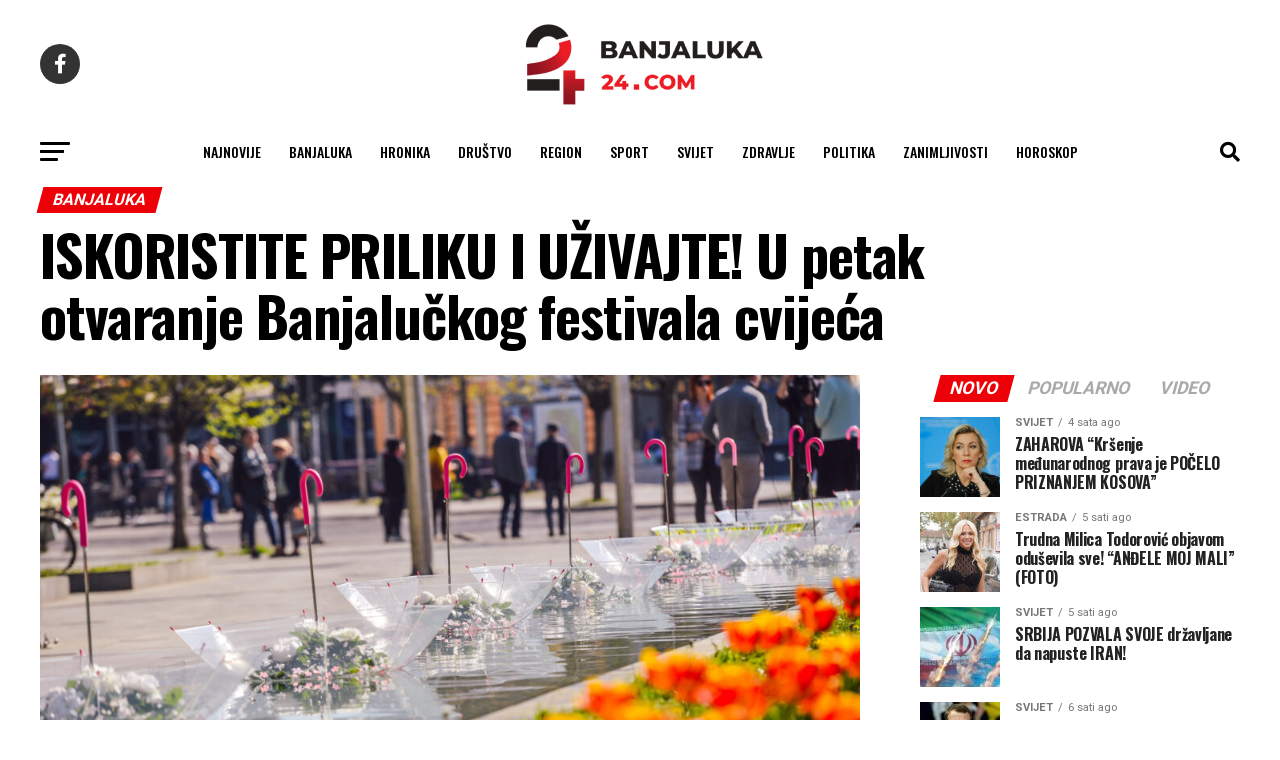

--- FILE ---
content_type: text/html; charset=UTF-8
request_url: https://banjaluka-24.com/iskoristite-priliku-i-uzivajte-u-petak-otvaranje-banjaluckog-festivala-cvijeca/
body_size: 21985
content:
<!DOCTYPE html>
<html lang="hr" prefix="og: https://ogp.me/ns#">

<head>
  <meta charset="UTF-8">
  <meta name="viewport" id="viewport"
    content="width=device-width, initial-scale=1.0, maximum-scale=1.0, minimum-scale=1.0, user-scalable=no" />
    <link rel="pingback" href="https://banjaluka-24.com/xmlrpc.php" />
    <meta property="og:type" content="article" />
        <meta property="og:image" content="https://banjaluka-24.com/wp-content/uploads/2024/04/cvijece-festival-1024x683-1-1000x600.jpg" />
  <meta name="twitter:image" content="https://banjaluka-24.com/wp-content/uploads/2024/04/cvijece-festival-1024x683-1-1000x600.jpg" />
    <meta property="og:url" content="https://banjaluka-24.com/iskoristite-priliku-i-uzivajte-u-petak-otvaranje-banjaluckog-festivala-cvijeca/" />
  <meta property="og:title" content="ISKORISTITE PRILIKU I UŽIVAJTE! U petak otvaranje Banjalučkog festivala cvijeća" />
  <meta property="og:description" content="Iskoristite priliku i uživajte u Banjalučkom festivalu cvijeća i trodnevnoj proljećnoj čaroliji, koja vas već tokom predstojećeg vikenda očekuje u srcu našeg grada. Saopštili su ovo iz Gradske uprave i dodali: – Festival cvijeća ujedno je i uvertira u „Banjalučko proljeće“, a svi posjetioci imaće priliku da uživaju u posebno dekorisanom ambijentu, prekrasnom cvijeću i [&hellip;]" />
  <meta name="twitter:card" content="summary_large_image">
  <meta name="twitter:url" content="https://banjaluka-24.com/iskoristite-priliku-i-uzivajte-u-petak-otvaranje-banjaluckog-festivala-cvijeca/">
  <meta name="twitter:title" content="ISKORISTITE PRILIKU I UŽIVAJTE! U petak otvaranje Banjalučkog festivala cvijeća">
  <meta name="twitter:description" content="Iskoristite priliku i uživajte u Banjalučkom festivalu cvijeća i trodnevnoj proljećnoj čaroliji, koja vas već tokom predstojećeg vikenda očekuje u srcu našeg grada. Saopštili su ovo iz Gradske uprave i dodali: – Festival cvijeća ujedno je i uvertira u „Banjalučko proljeće“, a svi posjetioci imaće priliku da uživaju u posebno dekorisanom ambijentu, prekrasnom cvijeću i [&hellip;]">
      	<style>img:is([sizes="auto" i], [sizes^="auto," i]) { contain-intrinsic-size: 3000px 1500px }</style>
	
<!-- Search Engine Optimization by Rank Math - https://rankmath.com/ -->
<title>ISKORISTITE PRILIKU I UŽIVAJTE! U petak otvaranje Banjalučkog festivala cvijeća - Banjaluka24</title>
<link data-rocket-preload as="style" href="https://fonts.googleapis.com/css?family=Roboto%3A300%2C400%2C700%2C900%7COswald%3A400%2C700%7CAdvent%20Pro%3A700%7COpen%20Sans%3A700%7CAnton%3A400Oswald%3A100%2C200%2C300%2C400%2C500%2C600%2C700%2C800%2C900%7COswald%3A100%2C200%2C300%2C400%2C500%2C600%2C700%2C800%2C900%7CRoboto%3A100%2C200%2C300%2C400%2C500%2C600%2C700%2C800%2C900%7CRoboto%3A100%2C200%2C300%2C400%2C500%2C600%2C700%2C800%2C900%7CPT%20Serif%3A100%2C200%2C300%2C400%2C500%2C600%2C700%2C800%2C900%7COswald%3A100%2C200%2C300%2C400%2C500%2C600%2C700%2C800%2C900%26amp%3Bsubset%3Dlatin%2Clatin-ext%2Ccyrillic%2Ccyrillic-ext%2Cgreek-ext%2Cgreek%2Cvietnamese%26amp%3Bdisplay%3Dswap&#038;display=swap" rel="preload">
<link href="https://fonts.googleapis.com/css?family=Roboto%3A300%2C400%2C700%2C900%7COswald%3A400%2C700%7CAdvent%20Pro%3A700%7COpen%20Sans%3A700%7CAnton%3A400Oswald%3A100%2C200%2C300%2C400%2C500%2C600%2C700%2C800%2C900%7COswald%3A100%2C200%2C300%2C400%2C500%2C600%2C700%2C800%2C900%7CRoboto%3A100%2C200%2C300%2C400%2C500%2C600%2C700%2C800%2C900%7CRoboto%3A100%2C200%2C300%2C400%2C500%2C600%2C700%2C800%2C900%7CPT%20Serif%3A100%2C200%2C300%2C400%2C500%2C600%2C700%2C800%2C900%7COswald%3A100%2C200%2C300%2C400%2C500%2C600%2C700%2C800%2C900%26amp%3Bsubset%3Dlatin%2Clatin-ext%2Ccyrillic%2Ccyrillic-ext%2Cgreek-ext%2Cgreek%2Cvietnamese%26amp%3Bdisplay%3Dswap&#038;display=swap" media="print" onload="this.media=&#039;all&#039;" rel="stylesheet">
<noscript data-wpr-hosted-gf-parameters=""><link rel="stylesheet" href="https://fonts.googleapis.com/css?family=Roboto%3A300%2C400%2C700%2C900%7COswald%3A400%2C700%7CAdvent%20Pro%3A700%7COpen%20Sans%3A700%7CAnton%3A400Oswald%3A100%2C200%2C300%2C400%2C500%2C600%2C700%2C800%2C900%7COswald%3A100%2C200%2C300%2C400%2C500%2C600%2C700%2C800%2C900%7CRoboto%3A100%2C200%2C300%2C400%2C500%2C600%2C700%2C800%2C900%7CRoboto%3A100%2C200%2C300%2C400%2C500%2C600%2C700%2C800%2C900%7CPT%20Serif%3A100%2C200%2C300%2C400%2C500%2C600%2C700%2C800%2C900%7COswald%3A100%2C200%2C300%2C400%2C500%2C600%2C700%2C800%2C900%26amp%3Bsubset%3Dlatin%2Clatin-ext%2Ccyrillic%2Ccyrillic-ext%2Cgreek-ext%2Cgreek%2Cvietnamese%26amp%3Bdisplay%3Dswap&#038;display=swap"></noscript>
<meta name="description" content="Iskoristite priliku i uživajte u Banjalučkom festivalu cvijeća i trodnevnoj proljećnoj čaroliji, koja vas već tokom predstojećeg vikenda očekuje u srcu našeg"/>
<meta name="robots" content="follow, index, max-snippet:-1, max-video-preview:-1, max-image-preview:large"/>
<link rel="canonical" href="https://banjaluka-24.com/iskoristite-priliku-i-uzivajte-u-petak-otvaranje-banjaluckog-festivala-cvijeca/" />
<meta property="og:locale" content="hr_HR" />
<meta property="og:type" content="article" />
<meta property="og:title" content="ISKORISTITE PRILIKU I UŽIVAJTE! U petak otvaranje Banjalučkog festivala cvijeća - Banjaluka24" />
<meta property="og:description" content="Iskoristite priliku i uživajte u Banjalučkom festivalu cvijeća i trodnevnoj proljećnoj čaroliji, koja vas već tokom predstojećeg vikenda očekuje u srcu našeg" />
<meta property="og:url" content="https://banjaluka-24.com/iskoristite-priliku-i-uzivajte-u-petak-otvaranje-banjaluckog-festivala-cvijeca/" />
<meta property="og:site_name" content="Banjaluka24" />
<meta property="article:publisher" content="https://www.facebook.com/banjaluka24portal/" />
<meta property="article:tag" content="Banjaluka" />
<meta property="article:tag" content="Festival cvijeća" />
<meta property="article:section" content="Banjaluka" />
<meta property="og:image" content="https://banjaluka-24.com/wp-content/uploads/2024/04/cvijece-festival-1024x683-1.jpg" />
<meta property="og:image:secure_url" content="https://banjaluka-24.com/wp-content/uploads/2024/04/cvijece-festival-1024x683-1.jpg" />
<meta property="og:image:width" content="1024" />
<meta property="og:image:height" content="683" />
<meta property="og:image:alt" content="ISKORISTITE PRILIKU I UŽIVAJTE! U petak otvaranje Banjalučkog festivala cvijeća" />
<meta property="og:image:type" content="image/jpeg" />
<meta property="article:published_time" content="2024-04-09T12:30:45+02:00" />
<meta name="twitter:card" content="summary_large_image" />
<meta name="twitter:title" content="ISKORISTITE PRILIKU I UŽIVAJTE! U petak otvaranje Banjalučkog festivala cvijeća - Banjaluka24" />
<meta name="twitter:description" content="Iskoristite priliku i uživajte u Banjalučkom festivalu cvijeća i trodnevnoj proljećnoj čaroliji, koja vas već tokom predstojećeg vikenda očekuje u srcu našeg" />
<meta name="twitter:image" content="https://banjaluka-24.com/wp-content/uploads/2024/04/cvijece-festival-1024x683-1.jpg" />
<meta name="twitter:label1" content="Written by" />
<meta name="twitter:data1" content="banjaluka" />
<meta name="twitter:label2" content="Time to read" />
<meta name="twitter:data2" content="Less than a minute" />
<script type="application/ld+json" class="rank-math-schema">{"@context":"https://schema.org","@graph":[{"@type":["NewsMediaOrganization","Organization"],"@id":"https://banjaluka-24.com/#organization","name":"Banjaluka24","url":"https://banjaluka-24.com","sameAs":["https://www.facebook.com/banjaluka24portal/"],"logo":{"@type":"ImageObject","@id":"https://banjaluka-24.com/#logo","url":"https://banjaluka-24.com/wp-content/uploads/2023/02/24com-logo-crni.png","contentUrl":"https://banjaluka-24.com/wp-content/uploads/2023/02/24com-logo-crni.png","caption":"Banjaluka24","inLanguage":"hr","width":"260","height":"97"}},{"@type":"WebSite","@id":"https://banjaluka-24.com/#website","url":"https://banjaluka-24.com","name":"Banjaluka24","publisher":{"@id":"https://banjaluka-24.com/#organization"},"inLanguage":"hr"},{"@type":"ImageObject","@id":"https://banjaluka-24.com/wp-content/uploads/2024/04/cvijece-festival-1024x683-1.jpg","url":"https://banjaluka-24.com/wp-content/uploads/2024/04/cvijece-festival-1024x683-1.jpg","width":"1024","height":"683","inLanguage":"hr"},{"@type":"WebPage","@id":"https://banjaluka-24.com/iskoristite-priliku-i-uzivajte-u-petak-otvaranje-banjaluckog-festivala-cvijeca/#webpage","url":"https://banjaluka-24.com/iskoristite-priliku-i-uzivajte-u-petak-otvaranje-banjaluckog-festivala-cvijeca/","name":"ISKORISTITE PRILIKU I U\u017dIVAJTE! U petak otvaranje Banjalu\u010dkog festivala cvije\u0107a - Banjaluka24","datePublished":"2024-04-09T12:30:45+02:00","dateModified":"2024-04-09T12:30:45+02:00","isPartOf":{"@id":"https://banjaluka-24.com/#website"},"primaryImageOfPage":{"@id":"https://banjaluka-24.com/wp-content/uploads/2024/04/cvijece-festival-1024x683-1.jpg"},"inLanguage":"hr"},{"@type":"Person","@id":"https://banjaluka-24.com/author/banjaluka/","name":"banjaluka","url":"https://banjaluka-24.com/author/banjaluka/","image":{"@type":"ImageObject","@id":"https://secure.gravatar.com/avatar/59c2580b78138015ddb082bb38caf393?s=96&amp;d=mm&amp;r=g","url":"https://secure.gravatar.com/avatar/59c2580b78138015ddb082bb38caf393?s=96&amp;d=mm&amp;r=g","caption":"banjaluka","inLanguage":"hr"},"worksFor":{"@id":"https://banjaluka-24.com/#organization"}},{"@type":"BlogPosting","headline":"ISKORISTITE PRILIKU I U\u017dIVAJTE! U petak otvaranje Banjalu\u010dkog festivala cvije\u0107a - Banjaluka24","datePublished":"2024-04-09T12:30:45+02:00","dateModified":"2024-04-09T12:30:45+02:00","articleSection":"Banjaluka","author":{"@id":"https://banjaluka-24.com/author/banjaluka/","name":"banjaluka"},"publisher":{"@id":"https://banjaluka-24.com/#organization"},"description":"Iskoristite priliku i u\u017eivajte u Banjalu\u010dkom festivalu cvije\u0107a i trodnevnoj prolje\u0107noj \u010daroliji, koja vas ve\u0107 tokom predstoje\u0107eg vikenda o\u010dekuje u srcu na\u0161eg","name":"ISKORISTITE PRILIKU I U\u017dIVAJTE! U petak otvaranje Banjalu\u010dkog festivala cvije\u0107a - Banjaluka24","@id":"https://banjaluka-24.com/iskoristite-priliku-i-uzivajte-u-petak-otvaranje-banjaluckog-festivala-cvijeca/#richSnippet","isPartOf":{"@id":"https://banjaluka-24.com/iskoristite-priliku-i-uzivajte-u-petak-otvaranje-banjaluckog-festivala-cvijeca/#webpage"},"image":{"@id":"https://banjaluka-24.com/wp-content/uploads/2024/04/cvijece-festival-1024x683-1.jpg"},"inLanguage":"hr","mainEntityOfPage":{"@id":"https://banjaluka-24.com/iskoristite-priliku-i-uzivajte-u-petak-otvaranje-banjaluckog-festivala-cvijeca/#webpage"}}]}</script>
<!-- /Rank Math WordPress SEO plugin -->

<link rel='dns-prefetch' href='//ajax.googleapis.com' />
<link rel='dns-prefetch' href='//fonts.googleapis.com' />
<link href='https://fonts.gstatic.com' crossorigin rel='preconnect' />
<link rel="alternate" type="application/rss+xml" title="Banjaluka24 &raquo; Kanal" href="https://banjaluka-24.com/feed/" />
<link rel="alternate" type="application/rss+xml" title="Banjaluka24 &raquo; Kanal komentara" href="https://banjaluka-24.com/comments/feed/" />
<style id='wp-emoji-styles-inline-css' type='text/css'>

	img.wp-smiley, img.emoji {
		display: inline !important;
		border: none !important;
		box-shadow: none !important;
		height: 1em !important;
		width: 1em !important;
		margin: 0 0.07em !important;
		vertical-align: -0.1em !important;
		background: none !important;
		padding: 0 !important;
	}
</style>
<link rel='stylesheet' id='wp-block-library-css' href='https://banjaluka-24.com/wp-includes/css/dist/block-library/style.min.css?ver=6.7.2' type='text/css' media='all' />
<style id='classic-theme-styles-inline-css' type='text/css'>
/*! This file is auto-generated */
.wp-block-button__link{color:#fff;background-color:#32373c;border-radius:9999px;box-shadow:none;text-decoration:none;padding:calc(.667em + 2px) calc(1.333em + 2px);font-size:1.125em}.wp-block-file__button{background:#32373c;color:#fff;text-decoration:none}
</style>
<style id='global-styles-inline-css' type='text/css'>
:root{--wp--preset--aspect-ratio--square: 1;--wp--preset--aspect-ratio--4-3: 4/3;--wp--preset--aspect-ratio--3-4: 3/4;--wp--preset--aspect-ratio--3-2: 3/2;--wp--preset--aspect-ratio--2-3: 2/3;--wp--preset--aspect-ratio--16-9: 16/9;--wp--preset--aspect-ratio--9-16: 9/16;--wp--preset--color--black: #000000;--wp--preset--color--cyan-bluish-gray: #abb8c3;--wp--preset--color--white: #ffffff;--wp--preset--color--pale-pink: #f78da7;--wp--preset--color--vivid-red: #cf2e2e;--wp--preset--color--luminous-vivid-orange: #ff6900;--wp--preset--color--luminous-vivid-amber: #fcb900;--wp--preset--color--light-green-cyan: #7bdcb5;--wp--preset--color--vivid-green-cyan: #00d084;--wp--preset--color--pale-cyan-blue: #8ed1fc;--wp--preset--color--vivid-cyan-blue: #0693e3;--wp--preset--color--vivid-purple: #9b51e0;--wp--preset--gradient--vivid-cyan-blue-to-vivid-purple: linear-gradient(135deg,rgba(6,147,227,1) 0%,rgb(155,81,224) 100%);--wp--preset--gradient--light-green-cyan-to-vivid-green-cyan: linear-gradient(135deg,rgb(122,220,180) 0%,rgb(0,208,130) 100%);--wp--preset--gradient--luminous-vivid-amber-to-luminous-vivid-orange: linear-gradient(135deg,rgba(252,185,0,1) 0%,rgba(255,105,0,1) 100%);--wp--preset--gradient--luminous-vivid-orange-to-vivid-red: linear-gradient(135deg,rgba(255,105,0,1) 0%,rgb(207,46,46) 100%);--wp--preset--gradient--very-light-gray-to-cyan-bluish-gray: linear-gradient(135deg,rgb(238,238,238) 0%,rgb(169,184,195) 100%);--wp--preset--gradient--cool-to-warm-spectrum: linear-gradient(135deg,rgb(74,234,220) 0%,rgb(151,120,209) 20%,rgb(207,42,186) 40%,rgb(238,44,130) 60%,rgb(251,105,98) 80%,rgb(254,248,76) 100%);--wp--preset--gradient--blush-light-purple: linear-gradient(135deg,rgb(255,206,236) 0%,rgb(152,150,240) 100%);--wp--preset--gradient--blush-bordeaux: linear-gradient(135deg,rgb(254,205,165) 0%,rgb(254,45,45) 50%,rgb(107,0,62) 100%);--wp--preset--gradient--luminous-dusk: linear-gradient(135deg,rgb(255,203,112) 0%,rgb(199,81,192) 50%,rgb(65,88,208) 100%);--wp--preset--gradient--pale-ocean: linear-gradient(135deg,rgb(255,245,203) 0%,rgb(182,227,212) 50%,rgb(51,167,181) 100%);--wp--preset--gradient--electric-grass: linear-gradient(135deg,rgb(202,248,128) 0%,rgb(113,206,126) 100%);--wp--preset--gradient--midnight: linear-gradient(135deg,rgb(2,3,129) 0%,rgb(40,116,252) 100%);--wp--preset--font-size--small: 13px;--wp--preset--font-size--medium: 20px;--wp--preset--font-size--large: 36px;--wp--preset--font-size--x-large: 42px;--wp--preset--spacing--20: 0.44rem;--wp--preset--spacing--30: 0.67rem;--wp--preset--spacing--40: 1rem;--wp--preset--spacing--50: 1.5rem;--wp--preset--spacing--60: 2.25rem;--wp--preset--spacing--70: 3.38rem;--wp--preset--spacing--80: 5.06rem;--wp--preset--shadow--natural: 6px 6px 9px rgba(0, 0, 0, 0.2);--wp--preset--shadow--deep: 12px 12px 50px rgba(0, 0, 0, 0.4);--wp--preset--shadow--sharp: 6px 6px 0px rgba(0, 0, 0, 0.2);--wp--preset--shadow--outlined: 6px 6px 0px -3px rgba(255, 255, 255, 1), 6px 6px rgba(0, 0, 0, 1);--wp--preset--shadow--crisp: 6px 6px 0px rgba(0, 0, 0, 1);}:where(.is-layout-flex){gap: 0.5em;}:where(.is-layout-grid){gap: 0.5em;}body .is-layout-flex{display: flex;}.is-layout-flex{flex-wrap: wrap;align-items: center;}.is-layout-flex > :is(*, div){margin: 0;}body .is-layout-grid{display: grid;}.is-layout-grid > :is(*, div){margin: 0;}:where(.wp-block-columns.is-layout-flex){gap: 2em;}:where(.wp-block-columns.is-layout-grid){gap: 2em;}:where(.wp-block-post-template.is-layout-flex){gap: 1.25em;}:where(.wp-block-post-template.is-layout-grid){gap: 1.25em;}.has-black-color{color: var(--wp--preset--color--black) !important;}.has-cyan-bluish-gray-color{color: var(--wp--preset--color--cyan-bluish-gray) !important;}.has-white-color{color: var(--wp--preset--color--white) !important;}.has-pale-pink-color{color: var(--wp--preset--color--pale-pink) !important;}.has-vivid-red-color{color: var(--wp--preset--color--vivid-red) !important;}.has-luminous-vivid-orange-color{color: var(--wp--preset--color--luminous-vivid-orange) !important;}.has-luminous-vivid-amber-color{color: var(--wp--preset--color--luminous-vivid-amber) !important;}.has-light-green-cyan-color{color: var(--wp--preset--color--light-green-cyan) !important;}.has-vivid-green-cyan-color{color: var(--wp--preset--color--vivid-green-cyan) !important;}.has-pale-cyan-blue-color{color: var(--wp--preset--color--pale-cyan-blue) !important;}.has-vivid-cyan-blue-color{color: var(--wp--preset--color--vivid-cyan-blue) !important;}.has-vivid-purple-color{color: var(--wp--preset--color--vivid-purple) !important;}.has-black-background-color{background-color: var(--wp--preset--color--black) !important;}.has-cyan-bluish-gray-background-color{background-color: var(--wp--preset--color--cyan-bluish-gray) !important;}.has-white-background-color{background-color: var(--wp--preset--color--white) !important;}.has-pale-pink-background-color{background-color: var(--wp--preset--color--pale-pink) !important;}.has-vivid-red-background-color{background-color: var(--wp--preset--color--vivid-red) !important;}.has-luminous-vivid-orange-background-color{background-color: var(--wp--preset--color--luminous-vivid-orange) !important;}.has-luminous-vivid-amber-background-color{background-color: var(--wp--preset--color--luminous-vivid-amber) !important;}.has-light-green-cyan-background-color{background-color: var(--wp--preset--color--light-green-cyan) !important;}.has-vivid-green-cyan-background-color{background-color: var(--wp--preset--color--vivid-green-cyan) !important;}.has-pale-cyan-blue-background-color{background-color: var(--wp--preset--color--pale-cyan-blue) !important;}.has-vivid-cyan-blue-background-color{background-color: var(--wp--preset--color--vivid-cyan-blue) !important;}.has-vivid-purple-background-color{background-color: var(--wp--preset--color--vivid-purple) !important;}.has-black-border-color{border-color: var(--wp--preset--color--black) !important;}.has-cyan-bluish-gray-border-color{border-color: var(--wp--preset--color--cyan-bluish-gray) !important;}.has-white-border-color{border-color: var(--wp--preset--color--white) !important;}.has-pale-pink-border-color{border-color: var(--wp--preset--color--pale-pink) !important;}.has-vivid-red-border-color{border-color: var(--wp--preset--color--vivid-red) !important;}.has-luminous-vivid-orange-border-color{border-color: var(--wp--preset--color--luminous-vivid-orange) !important;}.has-luminous-vivid-amber-border-color{border-color: var(--wp--preset--color--luminous-vivid-amber) !important;}.has-light-green-cyan-border-color{border-color: var(--wp--preset--color--light-green-cyan) !important;}.has-vivid-green-cyan-border-color{border-color: var(--wp--preset--color--vivid-green-cyan) !important;}.has-pale-cyan-blue-border-color{border-color: var(--wp--preset--color--pale-cyan-blue) !important;}.has-vivid-cyan-blue-border-color{border-color: var(--wp--preset--color--vivid-cyan-blue) !important;}.has-vivid-purple-border-color{border-color: var(--wp--preset--color--vivid-purple) !important;}.has-vivid-cyan-blue-to-vivid-purple-gradient-background{background: var(--wp--preset--gradient--vivid-cyan-blue-to-vivid-purple) !important;}.has-light-green-cyan-to-vivid-green-cyan-gradient-background{background: var(--wp--preset--gradient--light-green-cyan-to-vivid-green-cyan) !important;}.has-luminous-vivid-amber-to-luminous-vivid-orange-gradient-background{background: var(--wp--preset--gradient--luminous-vivid-amber-to-luminous-vivid-orange) !important;}.has-luminous-vivid-orange-to-vivid-red-gradient-background{background: var(--wp--preset--gradient--luminous-vivid-orange-to-vivid-red) !important;}.has-very-light-gray-to-cyan-bluish-gray-gradient-background{background: var(--wp--preset--gradient--very-light-gray-to-cyan-bluish-gray) !important;}.has-cool-to-warm-spectrum-gradient-background{background: var(--wp--preset--gradient--cool-to-warm-spectrum) !important;}.has-blush-light-purple-gradient-background{background: var(--wp--preset--gradient--blush-light-purple) !important;}.has-blush-bordeaux-gradient-background{background: var(--wp--preset--gradient--blush-bordeaux) !important;}.has-luminous-dusk-gradient-background{background: var(--wp--preset--gradient--luminous-dusk) !important;}.has-pale-ocean-gradient-background{background: var(--wp--preset--gradient--pale-ocean) !important;}.has-electric-grass-gradient-background{background: var(--wp--preset--gradient--electric-grass) !important;}.has-midnight-gradient-background{background: var(--wp--preset--gradient--midnight) !important;}.has-small-font-size{font-size: var(--wp--preset--font-size--small) !important;}.has-medium-font-size{font-size: var(--wp--preset--font-size--medium) !important;}.has-large-font-size{font-size: var(--wp--preset--font-size--large) !important;}.has-x-large-font-size{font-size: var(--wp--preset--font-size--x-large) !important;}
:where(.wp-block-post-template.is-layout-flex){gap: 1.25em;}:where(.wp-block-post-template.is-layout-grid){gap: 1.25em;}
:where(.wp-block-columns.is-layout-flex){gap: 2em;}:where(.wp-block-columns.is-layout-grid){gap: 2em;}
:root :where(.wp-block-pullquote){font-size: 1.5em;line-height: 1.6;}
</style>
<link data-minify="1" rel='stylesheet' id='ql-jquery-ui-css' href='https://banjaluka-24.com/wp-content/cache/min/1/ajax/libs/jqueryui/1.12.1/themes/smoothness/jquery-ui.css?ver=1767598376' type='text/css' media='all' />
<link data-minify="1" rel='stylesheet' id='mvp-custom-style-css' href='https://banjaluka-24.com/wp-content/cache/min/1/wp-content/themes/zox-news/style.css?ver=1767598376' type='text/css' media='all' />
<style id='mvp-custom-style-inline-css' type='text/css'>


#mvp-wallpaper {
	background: url() no-repeat 50% 0;
	}

#mvp-foot-copy a {
	color: #ed1c24;
	}

#mvp-content-main p a,
#mvp-content-main ul a,
#mvp-content-main ol a,
.mvp-post-add-main p a,
.mvp-post-add-main ul a,
.mvp-post-add-main ol a {
	box-shadow: inset 0 -4px 0 #ed1c24;
	}

#mvp-content-main p a:hover,
#mvp-content-main ul a:hover,
#mvp-content-main ol a:hover,
.mvp-post-add-main p a:hover,
.mvp-post-add-main ul a:hover,
.mvp-post-add-main ol a:hover {
	background: #ed1c24;
	}

a,
a:visited,
.post-info-name a,
.woocommerce .woocommerce-breadcrumb a {
	color: #ed1c24;
	}

#mvp-side-wrap a:hover {
	color: #ed1c24;
	}

.mvp-fly-top:hover,
.mvp-vid-box-wrap,
ul.mvp-soc-mob-list li.mvp-soc-mob-com {
	background: #ed1c24;
	}

nav.mvp-fly-nav-menu ul li.menu-item-has-children:after,
.mvp-feat1-left-wrap span.mvp-cd-cat,
.mvp-widget-feat1-top-story span.mvp-cd-cat,
.mvp-widget-feat2-left-cont span.mvp-cd-cat,
.mvp-widget-dark-feat span.mvp-cd-cat,
.mvp-widget-dark-sub span.mvp-cd-cat,
.mvp-vid-wide-text span.mvp-cd-cat,
.mvp-feat2-top-text span.mvp-cd-cat,
.mvp-feat3-main-story span.mvp-cd-cat,
.mvp-feat3-sub-text span.mvp-cd-cat,
.mvp-feat4-main-text span.mvp-cd-cat,
.woocommerce-message:before,
.woocommerce-info:before,
.woocommerce-message:before {
	color: #ed1c24;
	}

#searchform input,
.mvp-authors-name {
	border-bottom: 1px solid #ed1c24;
	}

.mvp-fly-top:hover {
	border-top: 1px solid #ed1c24;
	border-left: 1px solid #ed1c24;
	border-bottom: 1px solid #ed1c24;
	}

.woocommerce .widget_price_filter .ui-slider .ui-slider-handle,
.woocommerce #respond input#submit.alt,
.woocommerce a.button.alt,
.woocommerce button.button.alt,
.woocommerce input.button.alt,
.woocommerce #respond input#submit.alt:hover,
.woocommerce a.button.alt:hover,
.woocommerce button.button.alt:hover,
.woocommerce input.button.alt:hover {
	background-color: #ed1c24;
	}

.woocommerce-error,
.woocommerce-info,
.woocommerce-message {
	border-top-color: #ed1c24;
	}

ul.mvp-feat1-list-buts li.active span.mvp-feat1-list-but,
span.mvp-widget-home-title,
span.mvp-post-cat,
span.mvp-feat1-pop-head {
	background: #ed0007;
	}

.woocommerce span.onsale {
	background-color: #ed0007;
	}

.mvp-widget-feat2-side-more-but,
.woocommerce .star-rating span:before,
span.mvp-prev-next-label,
.mvp-cat-date-wrap .sticky {
	color: #ed0007 !important;
	}

#mvp-main-nav-top,
#mvp-fly-wrap,
.mvp-soc-mob-right,
#mvp-main-nav-small-cont {
	background: #ffffff;
	}

#mvp-main-nav-small .mvp-fly-but-wrap span,
#mvp-main-nav-small .mvp-search-but-wrap span,
.mvp-nav-top-left .mvp-fly-but-wrap span,
#mvp-fly-wrap .mvp-fly-but-wrap span {
	background: #555555;
	}

.mvp-nav-top-right .mvp-nav-search-but,
span.mvp-fly-soc-head,
.mvp-soc-mob-right i,
#mvp-main-nav-small span.mvp-nav-search-but,
#mvp-main-nav-small .mvp-nav-menu ul li a  {
	color: #555555;
	}

#mvp-main-nav-small .mvp-nav-menu ul li.menu-item-has-children a:after {
	border-color: #555555 transparent transparent transparent;
	}

#mvp-nav-top-wrap span.mvp-nav-search-but:hover,
#mvp-main-nav-small span.mvp-nav-search-but:hover {
	color: #ed1c24;
	}

#mvp-nav-top-wrap .mvp-fly-but-wrap:hover span,
#mvp-main-nav-small .mvp-fly-but-wrap:hover span,
span.mvp-woo-cart-num:hover {
	background: #ed1c24;
	}

#mvp-main-nav-bot-cont {
	background: #ffffff;
	}

#mvp-nav-bot-wrap .mvp-fly-but-wrap span,
#mvp-nav-bot-wrap .mvp-search-but-wrap span {
	background: #000000;
	}

#mvp-nav-bot-wrap span.mvp-nav-search-but,
#mvp-nav-bot-wrap .mvp-nav-menu ul li a {
	color: #000000;
	}

#mvp-nav-bot-wrap .mvp-nav-menu ul li.menu-item-has-children a:after {
	border-color: #000000 transparent transparent transparent;
	}

.mvp-nav-menu ul li:hover a {
	border-bottom: 5px solid #ed1c24;
	}

#mvp-nav-bot-wrap .mvp-fly-but-wrap:hover span {
	background: #ed1c24;
	}

#mvp-nav-bot-wrap span.mvp-nav-search-but:hover {
	color: #ed1c24;
	}

body,
.mvp-feat1-feat-text p,
.mvp-feat2-top-text p,
.mvp-feat3-main-text p,
.mvp-feat3-sub-text p,
#searchform input,
.mvp-author-info-text,
span.mvp-post-excerpt,
.mvp-nav-menu ul li ul.sub-menu li a,
nav.mvp-fly-nav-menu ul li a,
.mvp-ad-label,
span.mvp-feat-caption,
.mvp-post-tags a,
.mvp-post-tags a:visited,
span.mvp-author-box-name a,
#mvp-author-box-text p,
.mvp-post-gallery-text p,
ul.mvp-soc-mob-list li span,
#comments,
h3#reply-title,
h2.comments,
#mvp-foot-copy p,
span.mvp-fly-soc-head,
.mvp-post-tags-header,
span.mvp-prev-next-label,
span.mvp-post-add-link-but,
#mvp-comments-button a,
#mvp-comments-button span.mvp-comment-but-text,
.woocommerce ul.product_list_widget span.product-title,
.woocommerce ul.product_list_widget li a,
.woocommerce #reviews #comments ol.commentlist li .comment-text p.meta,
.woocommerce div.product p.price,
.woocommerce div.product p.price ins,
.woocommerce div.product p.price del,
.woocommerce ul.products li.product .price del,
.woocommerce ul.products li.product .price ins,
.woocommerce ul.products li.product .price,
.woocommerce #respond input#submit,
.woocommerce a.button,
.woocommerce button.button,
.woocommerce input.button,
.woocommerce .widget_price_filter .price_slider_amount .button,
.woocommerce span.onsale,
.woocommerce-review-link,
#woo-content p.woocommerce-result-count,
.woocommerce div.product .woocommerce-tabs ul.tabs li a,
a.mvp-inf-more-but,
span.mvp-cont-read-but,
span.mvp-cd-cat,
span.mvp-cd-date,
.mvp-feat4-main-text p,
span.mvp-woo-cart-num,
span.mvp-widget-home-title2,
.wp-caption,
#mvp-content-main p.wp-caption-text,
.gallery-caption,
.mvp-post-add-main p.wp-caption-text,
#bbpress-forums,
#bbpress-forums p,
.protected-post-form input,
#mvp-feat6-text p {
	font-family: 'Roboto', sans-serif;
	font-display: swap;
	}

.mvp-blog-story-text p,
span.mvp-author-page-desc,
#mvp-404 p,
.mvp-widget-feat1-bot-text p,
.mvp-widget-feat2-left-text p,
.mvp-flex-story-text p,
.mvp-search-text p,
#mvp-content-main p,
.mvp-post-add-main p,
#mvp-content-main ul li,
#mvp-content-main ol li,
.rwp-summary,
.rwp-u-review__comment,
.mvp-feat5-mid-main-text p,
.mvp-feat5-small-main-text p,
#mvp-content-main .wp-block-button__link,
.wp-block-audio figcaption,
.wp-block-video figcaption,
.wp-block-embed figcaption,
.wp-block-verse pre,
pre.wp-block-verse {
	font-family: 'PT Serif', sans-serif;
	font-display: swap;
	}

.mvp-nav-menu ul li a,
#mvp-foot-menu ul li a {
	font-family: 'Oswald', sans-serif;
	font-display: swap;
	}


.mvp-feat1-sub-text h2,
.mvp-feat1-pop-text h2,
.mvp-feat1-list-text h2,
.mvp-widget-feat1-top-text h2,
.mvp-widget-feat1-bot-text h2,
.mvp-widget-dark-feat-text h2,
.mvp-widget-dark-sub-text h2,
.mvp-widget-feat2-left-text h2,
.mvp-widget-feat2-right-text h2,
.mvp-blog-story-text h2,
.mvp-flex-story-text h2,
.mvp-vid-wide-more-text p,
.mvp-prev-next-text p,
.mvp-related-text,
.mvp-post-more-text p,
h2.mvp-authors-latest a,
.mvp-feat2-bot-text h2,
.mvp-feat3-sub-text h2,
.mvp-feat3-main-text h2,
.mvp-feat4-main-text h2,
.mvp-feat5-text h2,
.mvp-feat5-mid-main-text h2,
.mvp-feat5-small-main-text h2,
.mvp-feat5-mid-sub-text h2,
#mvp-feat6-text h2,
.alp-related-posts-wrapper .alp-related-post .post-title {
	font-family: 'Oswald', sans-serif;
	font-display: swap;
	}

.mvp-feat2-top-text h2,
.mvp-feat1-feat-text h2,
h1.mvp-post-title,
h1.mvp-post-title-wide,
.mvp-drop-nav-title h4,
#mvp-content-main blockquote p,
.mvp-post-add-main blockquote p,
#mvp-content-main p.has-large-font-size,
#mvp-404 h1,
#woo-content h1.page-title,
.woocommerce div.product .product_title,
.woocommerce ul.products li.product h3,
.alp-related-posts .current .post-title {
	font-family: 'Oswald', sans-serif;
	font-display: swap;
	}

span.mvp-feat1-pop-head,
.mvp-feat1-pop-text:before,
span.mvp-feat1-list-but,
span.mvp-widget-home-title,
.mvp-widget-feat2-side-more,
span.mvp-post-cat,
span.mvp-page-head,
h1.mvp-author-top-head,
.mvp-authors-name,
#mvp-content-main h1,
#mvp-content-main h2,
#mvp-content-main h3,
#mvp-content-main h4,
#mvp-content-main h5,
#mvp-content-main h6,
.woocommerce .related h2,
.woocommerce div.product .woocommerce-tabs .panel h2,
.woocommerce div.product .product_title,
.mvp-feat5-side-list .mvp-feat1-list-img:after {
	font-family: 'Roboto', sans-serif;
	font-display: swap;
	}

	

	span.mvp-nav-soc-but,
	ul.mvp-fly-soc-list li a,
	span.mvp-woo-cart-num {
		background: rgba(0,0,0,.8);
		}
	span.mvp-woo-cart-icon {
		color: rgba(0,0,0,.8);
		}
	nav.mvp-fly-nav-menu ul li,
	nav.mvp-fly-nav-menu ul li ul.sub-menu {
		border-top: 1px solid rgba(0,0,0,.1);
		}
	nav.mvp-fly-nav-menu ul li a {
		color: #000;
		}
	.mvp-drop-nav-title h4 {
		color: #000;
		}
		

	.alp-advert {
		display: none;
	}
	.alp-related-posts-wrapper .alp-related-posts .current {
		margin: 0 0 10px;
	}
		
</style>
<link data-minify="1" rel='stylesheet' id='fontawesome-child-css' href='https://banjaluka-24.com/wp-content/cache/min/1/wp-content/themes/zox-news-child/font-awesome/css/all.css?ver=1767598376' type='text/css' media='all' />
<link rel='stylesheet' id='mvp-custom-child-style-css' href='https://banjaluka-24.com/wp-content/themes/zox-news-child/style.css?ver=1.1.0' type='text/css' media='all' />
<link data-minify="1" rel='stylesheet' id='mvp-reset-css' href='https://banjaluka-24.com/wp-content/cache/min/1/wp-content/themes/zox-news/css/reset.css?ver=1767598376' type='text/css' media='all' />
<link data-minify="1" rel='stylesheet' id='fontawesome-css' href='https://banjaluka-24.com/wp-content/cache/min/1/wp-content/themes/zox-news-child/font-awesome/css/all.css?ver=1767598376' type='text/css' media='all' />

<link data-minify="1" rel='stylesheet' id='mvp-media-queries-css' href='https://banjaluka-24.com/wp-content/cache/min/1/wp-content/themes/zox-news/css/media-queries.css?ver=1767598376' type='text/css' media='all' />
<script type="text/javascript" src="https://banjaluka-24.com/wp-includes/js/jquery/jquery.min.js?ver=3.7.1" id="jquery-core-js"></script>
<script type="text/javascript" src="https://banjaluka-24.com/wp-includes/js/jquery/jquery-migrate.min.js?ver=3.4.1" id="jquery-migrate-js"></script>
<link rel="https://api.w.org/" href="https://banjaluka-24.com/wp-json/" /><link rel="alternate" title="JSON" type="application/json" href="https://banjaluka-24.com/wp-json/wp/v2/posts/94188" /><link rel="EditURI" type="application/rsd+xml" title="RSD" href="https://banjaluka-24.com/xmlrpc.php?rsd" />
<meta name="generator" content="WordPress 6.7.2" />
<link rel='shortlink' href='https://banjaluka-24.com/?p=94188' />
<link rel="alternate" title="oEmbed (JSON)" type="application/json+oembed" href="https://banjaluka-24.com/wp-json/oembed/1.0/embed?url=https%3A%2F%2Fbanjaluka-24.com%2Fiskoristite-priliku-i-uzivajte-u-petak-otvaranje-banjaluckog-festivala-cvijeca%2F" />
<link rel="alternate" title="oEmbed (XML)" type="text/xml+oembed" href="https://banjaluka-24.com/wp-json/oembed/1.0/embed?url=https%3A%2F%2Fbanjaluka-24.com%2Fiskoristite-priliku-i-uzivajte-u-petak-otvaranje-banjaluckog-festivala-cvijeca%2F&#038;format=xml" />
<link rel="icon" href="https://banjaluka-24.com/wp-content/uploads/2023/02/cropped-24com-favicon-32x32.png" sizes="32x32" />
<link rel="icon" href="https://banjaluka-24.com/wp-content/uploads/2023/02/cropped-24com-favicon-192x192.png" sizes="192x192" />
<link rel="apple-touch-icon" href="https://banjaluka-24.com/wp-content/uploads/2023/02/cropped-24com-favicon-180x180.png" />
<meta name="msapplication-TileImage" content="https://banjaluka-24.com/wp-content/uploads/2023/02/cropped-24com-favicon-270x270.png" />
<meta name="generator" content="WP Rocket 3.20.3" data-wpr-features="wpr_minify_js wpr_minify_css wpr_desktop" /></head>

<body class="post-template-default single single-post postid-94188 single-format-standard wp-embed-responsive dpt">
  <div data-rocket-location-hash="60421f937f1e1b430a4d8895740c7219" id="mvp-fly-wrap">
	<div data-rocket-location-hash="7cfe3efb17782ece9de45722d7b0b5f5" id="mvp-fly-menu-top" class="left relative">
		<div data-rocket-location-hash="acf1a549a277ef8f8e2690859729ed69" class="mvp-fly-top-out left relative">
			<div class="mvp-fly-top-in">
				<div id="mvp-fly-logo" class="left relative">
											<a href="https://banjaluka-24.com/"><img src="https://banjaluka-24.com/wp-content/uploads/2023/02/24com-logo-crni.png" alt="Banjaluka24" data-rjs="2" /></a>
									</div><!--mvp-fly-logo-->
			</div><!--mvp-fly-top-in-->
			<div class="mvp-fly-but-wrap mvp-fly-but-menu mvp-fly-but-click">
				<span></span>
				<span></span>
				<span></span>
				<span></span>
			</div><!--mvp-fly-but-wrap-->
		</div><!--mvp-fly-top-out-->
	</div><!--mvp-fly-menu-top-->
	<div data-rocket-location-hash="393aedeaf7ca122ac358ce99761e91c6" id="mvp-fly-menu-wrap">
		<nav class="mvp-fly-nav-menu left relative">
			<div class="menu-side-menu-container"><ul id="menu-side-menu" class="menu"><li id="menu-item-127273" class="menu-item menu-item-type-post_type menu-item-object-page menu-item-127273"><a href="https://banjaluka-24.com/najnovije/">Najnovije</a></li>
<li id="menu-item-60" class="menu-item menu-item-type-taxonomy menu-item-object-category menu-item-60"><a href="https://banjaluka-24.com/karegorija/hronika/">Hronika</a></li>
<li id="menu-item-127251" class="menu-item menu-item-type-taxonomy menu-item-object-category current-post-ancestor current-menu-parent current-post-parent menu-item-127251"><a href="https://banjaluka-24.com/karegorija/banjaluka/">Banjaluka</a></li>
<li id="menu-item-58" class="menu-item menu-item-type-taxonomy menu-item-object-category menu-item-58"><a href="https://banjaluka-24.com/karegorija/drustvo/">Društvo</a></li>
<li id="menu-item-104" class="menu-item menu-item-type-taxonomy menu-item-object-category menu-item-104"><a href="https://banjaluka-24.com/karegorija/region/">Region</a></li>
<li id="menu-item-105" class="menu-item menu-item-type-taxonomy menu-item-object-category menu-item-105"><a href="https://banjaluka-24.com/karegorija/sport/">Sport</a></li>
<li id="menu-item-106" class="menu-item menu-item-type-taxonomy menu-item-object-category menu-item-106"><a href="https://banjaluka-24.com/karegorija/svijet/">Svijet</a></li>
<li id="menu-item-107" class="menu-item menu-item-type-taxonomy menu-item-object-category menu-item-107"><a href="https://banjaluka-24.com/karegorija/zdravlje/">Zdravlje</a></li>
<li id="menu-item-108" class="menu-item menu-item-type-taxonomy menu-item-object-category menu-item-108"><a href="https://banjaluka-24.com/karegorija/zanimljivosti/">Zanimljivosti</a></li>
<li id="menu-item-127252" class="menu-item menu-item-type-taxonomy menu-item-object-category menu-item-127252"><a href="https://banjaluka-24.com/karegorija/horoskop/">Horoskop</a></li>
<li id="menu-item-59" class="menu-item menu-item-type-taxonomy menu-item-object-category menu-item-59"><a href="https://banjaluka-24.com/karegorija/politika/">Politika</a></li>
</ul></div>		</nav>
	</div><!--mvp-fly-menu-wrap-->
	<div data-rocket-location-hash="c4942f76159e53004022ad9c07512391" id="mvp-fly-soc-wrap">
		<span class="mvp-fly-soc-head">Connect with us</span>
		<ul class="mvp-fly-soc-list left relative">
							<li><a href="https://www.facebook.com/banjaluka24portal/" target="_blank" class="fab fa-facebook-f"></a></li>
																										</ul>
	</div><!--mvp-fly-soc-wrap-->
</div><!--mvp-fly-wrap-->  <div data-rocket-location-hash="d425017fa85036706f7140908a3b18c4" id="mvp-site" class="left relative">
    <div data-rocket-location-hash="4ce640a3ccf90896b2ba9adeb0a2b180" id="mvp-search-wrap">
      <div data-rocket-location-hash="7d8aeb98c6d9b01407570212eb265bbf" id="mvp-search-box">
        <form method="get" id="searchform" action="https://banjaluka-24.com/">
	<input type="text" name="s" id="s" value="Search" onfocus='if (this.value == "Search") { this.value = ""; }' onblur='if (this.value == "") { this.value = "Search"; }' />
	<input type="hidden" id="searchsubmit" value="Search" />
</form>      </div>
      <!--mvp-search-box-->
      <div data-rocket-location-hash="53f6639beecc03f7a882ffe5020f90b2" class="mvp-search-but-wrap mvp-search-click">
        <span></span>
        <span></span>
      </div>
      <!--mvp-search-but-wrap-->
    </div>
    <!--mvp-search-wrap-->
        <div data-rocket-location-hash="065ccec821b33f082e81da0b3a74ee7f" id="mvp-site-wall" class="left relative">
            <div data-rocket-location-hash="2aed129aee71cfb975791d1edeacf577" id="mvp-site-main" class="left relative">
        <header id="mvp-main-head-wrap" class="left relative">
                    <nav id="mvp-main-nav-wrap" class="left relative">
            <div id="mvp-main-nav-top" class="left relative">
              <div class="mvp-main-box">
                <div id="mvp-nav-top-wrap" class="left relative">
                  <div class="mvp-nav-top-right-out left relative">
                    <div class="mvp-nav-top-right-in">
                      <div class="mvp-nav-top-cont left relative">
                        <div class="mvp-nav-top-left-out relative">
                          <div class="mvp-nav-top-left">
                            <div class="mvp-nav-soc-wrap">
                                                            <a href="https://www.facebook.com/banjaluka24portal/" target="_blank"><span
                                  class="mvp-nav-soc-but fab fa-facebook-f"></span></a>
                                                                                                                                                    </div>
                            <!--mvp-nav-soc-wrap-->
                            <div class="mvp-fly-but-wrap mvp-fly-but-click left relative">
                              <span></span>
                              <span></span>
                              <span></span>
                              <span></span>
                            </div>
                            <!--mvp-fly-but-wrap-->
                          </div>
                          <!--mvp-nav-top-left-->
                          <div class="mvp-nav-top-left-in">
                            <div class="mvp-nav-top-mid left relative" itemscope
                              itemtype="http://schema.org/Organization">
                                                            <a class="mvp-nav-logo-reg" itemprop="url"
                                href="https://banjaluka-24.com/"><img itemprop="logo"
                                  src="https://banjaluka-24.com/wp-content/uploads/2023/02/24com-logo-crni.png"
                                  alt="Banjaluka24" data-rjs="2" /></a>
                                                                                          <a class="mvp-nav-logo-small" href="https://banjaluka-24.com/"><img
                                  src="https://banjaluka-24.com/wp-content/uploads/2023/02/24com-logo-crni.png"
                                  alt="Banjaluka24" data-rjs="2" /></a>
                                                                                          <h2 class="mvp-logo-title">Banjaluka24</h2>
                                                                                          <div class="mvp-drop-nav-title left">
                                <h4>ISKORISTITE PRILIKU I UŽIVAJTE! U petak otvaranje Banjalučkog festivala cvijeća</h4>
                              </div>
                              <!--mvp-drop-nav-title-->
                                                          </div>
                            <!--mvp-nav-top-mid-->
                          </div>
                          <!--mvp-nav-top-left-in-->
                        </div>
                        <!--mvp-nav-top-left-out-->
                      </div>
                      <!--mvp-nav-top-cont-->
                    </div>
                    <!--mvp-nav-top-right-in-->
                    <div class="mvp-nav-top-right">
                                            <span class="mvp-nav-search-but fa fa-search fa-2 mvp-search-click"></span>
                    </div>
                    <!--mvp-nav-top-right-->
                  </div>
                  <!--mvp-nav-top-right-out-->
                </div>
                <!--mvp-nav-top-wrap-->
              </div>
              <!--mvp-main-box-->
            </div>
            <!--mvp-main-nav-top-->
            <div id="mvp-main-nav-bot" class="left relative">
              <div id="mvp-main-nav-bot-cont" class="left">
                <div class="mvp-main-box">
                  <div id="mvp-nav-bot-wrap" class="left">
                    <div class="mvp-nav-bot-right-out left">
                      <div class="mvp-nav-bot-right-in">
                        <div class="mvp-nav-bot-cont left">
                          <div class="mvp-nav-bot-left-out">
                            <div class="mvp-nav-bot-left left relative">
                              <div class="mvp-fly-but-wrap mvp-fly-but-click left relative">
                                <span></span>
                                <span></span>
                                <span></span>
                                <span></span>
                              </div>
                              <!--mvp-fly-but-wrap-->
                            </div>
                            <!--mvp-nav-bot-left-->
                            <div class="mvp-nav-bot-left-in">
                              <div class="mvp-nav-menu left">
                                <div class="menu-glavni-container"><ul id="menu-glavni" class="menu"><li id="menu-item-127274" class="menu-item menu-item-type-post_type menu-item-object-page menu-item-127274"><a href="https://banjaluka-24.com/najnovije/">Najnovije</a></li>
<li id="menu-item-127275" class="menu-item menu-item-type-taxonomy menu-item-object-category current-post-ancestor current-menu-parent current-post-parent menu-item-127275"><a href="https://banjaluka-24.com/karegorija/banjaluka/">Banjaluka</a></li>
<li id="menu-item-11" class="menu-item menu-item-type-taxonomy menu-item-object-category menu-item-11"><a href="https://banjaluka-24.com/karegorija/hronika/">Hronika</a></li>
<li id="menu-item-10" class="menu-item menu-item-type-taxonomy menu-item-object-category menu-item-10"><a href="https://banjaluka-24.com/karegorija/drustvo/">Društvo</a></li>
<li id="menu-item-13" class="menu-item menu-item-type-taxonomy menu-item-object-category menu-item-13"><a href="https://banjaluka-24.com/karegorija/region/">Region</a></li>
<li id="menu-item-14" class="menu-item menu-item-type-taxonomy menu-item-object-category menu-item-14"><a href="https://banjaluka-24.com/karegorija/sport/">Sport</a></li>
<li id="menu-item-15" class="menu-item menu-item-type-taxonomy menu-item-object-category menu-item-15"><a href="https://banjaluka-24.com/karegorija/svijet/">Svijet</a></li>
<li id="menu-item-17" class="menu-item menu-item-type-taxonomy menu-item-object-category menu-item-17"><a href="https://banjaluka-24.com/karegorija/zdravlje/">Zdravlje</a></li>
<li id="menu-item-12" class="menu-item menu-item-type-taxonomy menu-item-object-category menu-item-12"><a href="https://banjaluka-24.com/karegorija/politika/">Politika</a></li>
<li id="menu-item-16" class="menu-item menu-item-type-taxonomy menu-item-object-category menu-item-16"><a href="https://banjaluka-24.com/karegorija/zanimljivosti/">Zanimljivosti</a></li>
<li id="menu-item-127276" class="menu-item menu-item-type-taxonomy menu-item-object-category menu-item-127276"><a href="https://banjaluka-24.com/karegorija/horoskop/">Horoskop</a></li>
</ul></div>                              </div>
                              <!--mvp-nav-menu-->
                            </div>
                            <!--mvp-nav-bot-left-in-->
                          </div>
                          <!--mvp-nav-bot-left-out-->
                        </div>
                        <!--mvp-nav-bot-cont-->
                      </div>
                      <!--mvp-nav-bot-right-in-->
                      <div class="mvp-nav-bot-right left relative">
                        <span class="mvp-nav-search-but fa fa-search fa-2 mvp-search-click"></span>
                      </div>
                      <!--mvp-nav-bot-right-->
                    </div>
                    <!--mvp-nav-bot-right-out-->
                  </div>
                  <!--mvp-nav-bot-wrap-->
                </div>
                <!--mvp-main-nav-bot-cont-->
              </div>
              <!--mvp-main-box-->
            </div>
            <!--mvp-main-nav-bot-->
          </nav>
          <!--mvp-main-nav-wrap-->
                  </header>
        <!--mvp-main-head-wrap-->
        <div id="mvp-main-body-wrap" class="left relative">	<article id="mvp-article-wrap" itemscope itemtype="http://schema.org/NewsArticle">
			<meta itemscope itemprop="mainEntityOfPage"  itemType="https://schema.org/WebPage" itemid="https://banjaluka-24.com/iskoristite-priliku-i-uzivajte-u-petak-otvaranje-banjaluckog-festivala-cvijeca/"/>
						<div id="mvp-article-cont" class="left relative">
			<div class="mvp-main-box">
				<div id="mvp-post-main" class="left relative">
										<header id="mvp-post-head" class="left relative">
						<h3 class="mvp-post-cat left relative"><a class="mvp-post-cat-link" href="https://banjaluka-24.com/karegorija/banjaluka/"><span class="mvp-post-cat left">Banjaluka</span></a></h3>
						<h1 class="mvp-post-title left entry-title" itemprop="headline">ISKORISTITE PRILIKU I UŽIVAJTE! U petak otvaranje Banjalučkog festivala cvijeća</h1>
																	</header>
										<div class="mvp-post-main-out left relative">
						<div class="mvp-post-main-in">
							<div id="mvp-post-content" class="left relative">
																																																														<div id="mvp-post-feat-img" class="left relative mvp-post-feat-img-wide2" itemprop="image" itemscope itemtype="https://schema.org/ImageObject">
												<img width="1024" height="683" src="https://banjaluka-24.com/wp-content/uploads/2024/04/cvijece-festival-1024x683-1.jpg" class="attachment- size- wp-post-image" alt="" decoding="async" fetchpriority="high" srcset="https://banjaluka-24.com/wp-content/uploads/2024/04/cvijece-festival-1024x683-1.jpg 1024w, https://banjaluka-24.com/wp-content/uploads/2024/04/cvijece-festival-1024x683-1-300x200.jpg 300w, https://banjaluka-24.com/wp-content/uploads/2024/04/cvijece-festival-1024x683-1-768x512.jpg 768w" sizes="(max-width: 1024px) 100vw, 1024px" />																								<meta itemprop="url" content="https://banjaluka-24.com/wp-content/uploads/2024/04/cvijece-festival-1024x683-1-1000x600.jpg">
												<meta itemprop="width" content="1000">
												<meta itemprop="height" content="600">
											</div><!--mvp-post-feat-img-->
																																																														<div id="mvp-content-wrap" class="left relative">
									<div class="mvp-post-soc-out right relative">
																																		<div class="mvp-post-soc-wrap left relative">
		<ul class="mvp-post-soc-list left relative">
			<a href="#" onclick="window.open('http://www.facebook.com/sharer.php?u=https://banjaluka-24.com/iskoristite-priliku-i-uzivajte-u-petak-otvaranje-banjaluckog-festivala-cvijeca/&amp;t=ISKORISTITE PRILIKU I UŽIVAJTE! U petak otvaranje Banjalučkog festivala cvijeća', 'facebookShare', 'width=626,height=436'); return false;" title="Share on Facebook">
			<li class="mvp-post-soc-fb">
				<i class="fab fa-facebook-f" aria-hidden="true"></i>
			</li>
			</a>
			<a href="#" onclick="window.open('http://twitter.com/intent/tweet?text=ISKORISTITE PRILIKU I UŽIVAJTE! U petak otvaranje Banjalučkog festivala cvijeća -&amp;url=https://banjaluka-24.com/iskoristite-priliku-i-uzivajte-u-petak-otvaranje-banjaluckog-festivala-cvijeca/', 'twitterShare', 'width=626,height=436'); return false;" title="Tweet This Post">
			<li class="mvp-post-soc-twit">
				<i class="fab fa-twitter" aria-hidden="true"></i>
			</li>
			</a>
			<a href="#" onclick="window.open('http://pinterest.com/pin/create/button/?url=https://banjaluka-24.com/iskoristite-priliku-i-uzivajte-u-petak-otvaranje-banjaluckog-festivala-cvijeca/&amp;media=https://banjaluka-24.com/wp-content/uploads/2024/04/cvijece-festival-1024x683-1-1000x600.jpg&amp;description=ISKORISTITE PRILIKU I UŽIVAJTE! U petak otvaranje Banjalučkog festivala cvijeća', 'pinterestShare', 'width=750,height=350'); return false;" title="Pin This Post">
			<li class="mvp-post-soc-pin">
				<i class="fab fa-pinterest-p" aria-hidden="true"></i>
			</li>
			</a>
			<a href="mailto:?subject=ISKORISTITE PRILIKU I UŽIVAJTE! U petak otvaranje Banjalučkog festivala cvijeća&amp;BODY=I found this article interesting and thought of sharing it with you. Check it out: https://banjaluka-24.com/iskoristite-priliku-i-uzivajte-u-petak-otvaranje-banjaluckog-festivala-cvijeca/">
			<li class="mvp-post-soc-email">
				<i class="fa fa-envelope" aria-hidden="true"></i>
			</li>
			</a>
												</ul>
	</div><!--mvp-post-soc-wrap-->
	<div id="mvp-soc-mob-wrap">
		<div class="mvp-soc-mob-out left relative">
			<div class="mvp-soc-mob-in">
				<div class="mvp-soc-mob-left left relative">
					<ul class="mvp-soc-mob-list left relative">
						<a href="#" onclick="window.open('http://www.facebook.com/sharer.php?u=https://banjaluka-24.com/iskoristite-priliku-i-uzivajte-u-petak-otvaranje-banjaluckog-festivala-cvijeca/&amp;t=ISKORISTITE PRILIKU I UŽIVAJTE! U petak otvaranje Banjalučkog festivala cvijeća', 'facebookShare', 'width=626,height=436'); return false;" title="Share on Facebook">
						<li class="mvp-soc-mob-fb">
							<i class="fab fa-facebook-f" aria-hidden="true"></i><span class="mvp-soc-mob-fb">Share</span>
						</li>
						</a>
						<a href="#" onclick="window.open('http://twitter.com/share?text=ISKORISTITE PRILIKU I UŽIVAJTE! U petak otvaranje Banjalučkog festivala cvijeća -&amp;url=https://banjaluka-24.com/iskoristite-priliku-i-uzivajte-u-petak-otvaranje-banjaluckog-festivala-cvijeca/', 'twitterShare', 'width=626,height=436'); return false;" title="Tweet This Post">
						<li class="mvp-soc-mob-twit">
							<i class="fab fa-twitter" aria-hidden="true"></i><span class="mvp-soc-mob-fb">Tweet</span>
						</li>
						</a>
						<a href="#" onclick="window.open('http://pinterest.com/pin/create/button/?url=https://banjaluka-24.com/iskoristite-priliku-i-uzivajte-u-petak-otvaranje-banjaluckog-festivala-cvijeca/&amp;media=https://banjaluka-24.com/wp-content/uploads/2024/04/cvijece-festival-1024x683-1-1000x600.jpg&amp;description=ISKORISTITE PRILIKU I UŽIVAJTE! U petak otvaranje Banjalučkog festivala cvijeća', 'pinterestShare', 'width=750,height=350'); return false;" title="Pin This Post">
						<li class="mvp-soc-mob-pin">
							<i class="fab fa-pinterest-p" aria-hidden="true"></i>
						</li>
						</a>
						<a href="whatsapp://send?text=ISKORISTITE PRILIKU I UŽIVAJTE! U petak otvaranje Banjalučkog festivala cvijeća https://banjaluka-24.com/iskoristite-priliku-i-uzivajte-u-petak-otvaranje-banjaluckog-festivala-cvijeca/"><div class="whatsapp-share"><span class="whatsapp-but1">
						<li class="mvp-soc-mob-what">
							<i class="fab fa-whatsapp" aria-hidden="true"></i>
						</li>
						</a>
						<a href="mailto:?subject=ISKORISTITE PRILIKU I UŽIVAJTE! U petak otvaranje Banjalučkog festivala cvijeća&amp;BODY=I found this article interesting and thought of sharing it with you. Check it out: https://banjaluka-24.com/iskoristite-priliku-i-uzivajte-u-petak-otvaranje-banjaluckog-festivala-cvijeca/">
						<li class="mvp-soc-mob-email">
							<i class="fa fa-envelope" aria-hidden="true"></i>
						</li>
						</a>
											</ul>
				</div><!--mvp-soc-mob-left-->
			</div><!--mvp-soc-mob-in-->
			<div class="mvp-soc-mob-right left relative">
				<i class="fa fa-ellipsis-h" aria-hidden="true"></i>
			</div><!--mvp-soc-mob-right-->
		</div><!--mvp-soc-mob-out-->
	</div><!--mvp-soc-mob-wrap-->
																															<div class="mvp-post-soc-in">
											<div id="mvp-content-body" class="left relative">
												<div id="mvp-content-body-top" class="left relative">
																																							<div id="mvp-content-main" class="left relative">
														<p>Iskoristite priliku i uživajte u Banjalučkom festivalu cvijeća i trodnevnoj proljećnoj čaroliji, koja vas već tokom predstojećeg vikenda očekuje u srcu našeg grada.</p>
<p>Saopštili su ovo iz Gradske uprave i dodali:</p>
<p>– Festival cvijeća ujedno je i uvertira u „Banjalučko proljeće“, a svi posjetioci imaće priliku da uživaju u posebno dekorisanom ambijentu, prekrasnom cvijeću i pratećem programu koji će u petak, 12. aprila od 11.00 časova u Parku „Petar Kočić“ prirediti balerine iz Prve baletske škole, kao i učenici Umjetničke škole „Vlado S. Milošević“.</p>
<p>Za učešće na ovogodišnjem festivalu, izložbeno-prodajnog karaktera vlada zainteresovanost velikog broja izlagača, te posjetioce očekuje raznovrsna ponuda rezanog, ali i saksijskog cvijeća, te ukrasnog i ljekovitog bilja.</p>
<p>– U okviru ovogodišnjeg festivala biće organizovan i poseban edukativni sadržaj o uzgoju dekorativnih i zanimljivih biljnih vrsta za djecu školskog uzrasta – dodali su iz Gradske uprave.</p>
<p>Podsjećamo, Festival cvijeća u gradu na Vrbasu biće održan od 12. do 14. aprila.</p>
<p>SrpskaCafe</p>

        <div id="43222-105175-108018"></div>
        <script> 
          var mpi_wi={userId:43222,siteId:105175,widgetId:108018,widgetType:0};
          if(void 0===mpi_ref) var mpi_ref=[mpi_wi];
          else mpi_ref.push();
          var mpi_sid=document.getElementById("monadplugscript2");
          if(!mpi_sid){
            var mpi_dt=new Date,
                mpi_ns=document.createElement("script");
            mpi_ns.id="monadplugscript2",
            mpi_ns.type="text/javascript",
            mpi_ns.defer=!0,
            mpi_ns.src="https://cdn1.mrtb-plug.com/js/hood.js?v="+mpi_dt.getYear()+mpi_dt.getMonth()+mpi_dt.getUTCDate()+mpi_dt.getUTCHours();
            var pmn_os=document.getElementsByTagName("script")[0];
            pmn_os.parentNode.insertBefore(mpi_ns,pmn_os)
          } 
        </script>																											</div><!--mvp-content-main-->
													<div id="mvp-content-bot" class="left">
																												<div class="mvp-post-tags">
															<span class="mvp-post-tags-header">Related Topics:</span><span itemprop="keywords"><a href="https://banjaluka-24.com/oznaka/banjaluka/" rel="tag">Banjaluka</a><a href="https://banjaluka-24.com/oznaka/festival-cvijeca/" rel="tag">Festival cvijeća</a></span>
														</div><!--mvp-post-tags-->
														<div class="posts-nav-link">
																													</div><!--posts-nav-link-->
																													<div id="mvp-prev-next-wrap" class="left relative">
																																	<div class="mvp-next-post-wrap right relative">
																		<a href="https://banjaluka-24.com/stanivukovic-komentarisao-snsd-kandidata-za-gradonacelnika-dobar-je-doktor-samo-mi-je-zao-sto-ce-biti-dajicev-zrtveni-jarac/" rel="bookmark">
																		<div class="mvp-prev-next-cont left relative">
																			<div class="mvp-next-cont-out left relative">
																				<div class="mvp-next-cont-in">
																					<div class="mvp-prev-next-text left relative">
																						<span class="mvp-prev-next-label left relative">Up Next</span>
																						<p>STANIVUKOVIĆ komentarisao SNSD kandidata za gradonačelnika: Dobar je doktor, samo mi je žao što će biti ĐAJIĆEV ŽRTVENI JARAC</p>
																					</div><!--mvp-prev-next-text-->
																				</div><!--mvp-next-cont-in-->
																				<span class="mvp-next-arr fa fa-chevron-right right"></span>
																			</div><!--mvp-prev-next-out-->
																		</div><!--mvp-prev-next-cont-->
																		</a>
																	</div><!--mvp-next-post-wrap-->
																																																	<div class="mvp-prev-post-wrap left relative">
																		<a href="https://banjaluka-24.com/penzioneri-zahvalni-stanivukovicu-ovo-je-dokaz-da-covjek-sa-rijeci-ide-na-djela/" rel="bookmark">
																		<div class="mvp-prev-next-cont left relative">
																			<div class="mvp-prev-cont-out right relative">
																				<span class="mvp-prev-arr fa fa-chevron-left left"></span>
																				<div class="mvp-prev-cont-in">
																					<div class="mvp-prev-next-text left relative">
																						<span class="mvp-prev-next-label left relative">Don&#039;t Miss</span>
																						<p>PENZIONERI ZAHVALNI STANIVUKOVIĆU! &#8220;Ovo je dokaz da čovjek sa riječi ide na djela&#8221;</p>
																					</div><!--mvp-prev-next-text-->
																				</div><!--mvp-prev-cont-in-->
																			</div><!--mvp-prev-cont-out-->
																		</div><!--mvp-prev-next-cont-->
																		</a>
																	</div><!--mvp-prev-post-wrap-->
																															</div><!--mvp-prev-next-wrap-->
																																										<div class="mvp-org-wrap" itemprop="publisher" itemscope itemtype="https://schema.org/Organization">
															<div class="mvp-org-logo" itemprop="logo" itemscope itemtype="https://schema.org/ImageObject">
																																	<img src="https://banjaluka-24.com/wp-content/uploads/2023/02/24com-logo-crni.png"/>
																	<meta itemprop="url" content="https://banjaluka-24.com/wp-content/uploads/2023/02/24com-logo-crni.png">
																															</div><!--mvp-org-logo-->
															<meta itemprop="name" content="Banjaluka24">
														</div><!--mvp-org-wrap-->
													</div><!--mvp-content-bot-->
												</div><!--mvp-content-body-top-->
												<div class="mvp-cont-read-wrap">
																																																					<div id="mvp-related-posts" class="left relative">
															<h4 class="mvp-widget-home-title">
																<span class="mvp-widget-home-title">Preporučujemo</span>
															</h4>
																			<ul class="mvp-related-posts-list left related">
            								<a href="https://banjaluka-24.com/heroji-srpske-zahvalni-fondaciji-delije-foto/" rel="bookmark">
            			<li>
							                				<div class="mvp-related-img left relative">
									<img width="400" height="240" src="https://banjaluka-24.com/wp-content/uploads/2026/01/20260112230039_615980-400x240.jpg" class="mvp-reg-img wp-post-image" alt="" decoding="async" srcset="https://banjaluka-24.com/wp-content/uploads/2026/01/20260112230039_615980-400x240.jpg 400w, https://banjaluka-24.com/wp-content/uploads/2026/01/20260112230039_615980-590x354.jpg 590w" sizes="(max-width: 400px) 100vw, 400px" />									<img width="80" height="80" src="https://banjaluka-24.com/wp-content/uploads/2026/01/20260112230039_615980-80x80.jpg" class="mvp-mob-img wp-post-image" alt="" decoding="async" srcset="https://banjaluka-24.com/wp-content/uploads/2026/01/20260112230039_615980-80x80.jpg 80w, https://banjaluka-24.com/wp-content/uploads/2026/01/20260112230039_615980-150x150.jpg 150w" sizes="(max-width: 80px) 100vw, 80px" />																	</div><!--mvp-related-img-->
														<div class="mvp-related-text left relative">
								<p>Heroji Srpske zahvalni fondaciji „Delije“ (FOTO)</p>
							</div><!--mvp-related-text-->
            			</li>
						</a>
            								<a href="https://banjaluka-24.com/spektakl-za-ljubitelje-etno-zvuka-slobodan-trkulja-na-doceku-pravoslavne-nove-godine-u-banjaluci/" rel="bookmark">
            			<li>
							                				<div class="mvp-related-img left relative">
									<img width="400" height="240" src="https://banjaluka-24.com/wp-content/uploads/2026/01/63157759-slobodan-trkulja-400x240.webp" class="mvp-reg-img wp-post-image" alt="" decoding="async" loading="lazy" srcset="https://banjaluka-24.com/wp-content/uploads/2026/01/63157759-slobodan-trkulja-400x240.webp 400w, https://banjaluka-24.com/wp-content/uploads/2026/01/63157759-slobodan-trkulja-590x354.webp 590w" sizes="auto, (max-width: 400px) 100vw, 400px" />									<img width="80" height="80" src="https://banjaluka-24.com/wp-content/uploads/2026/01/63157759-slobodan-trkulja-80x80.webp" class="mvp-mob-img wp-post-image" alt="" decoding="async" loading="lazy" srcset="https://banjaluka-24.com/wp-content/uploads/2026/01/63157759-slobodan-trkulja-80x80.webp 80w, https://banjaluka-24.com/wp-content/uploads/2026/01/63157759-slobodan-trkulja-150x150.webp 150w, https://banjaluka-24.com/wp-content/uploads/2026/01/63157759-slobodan-trkulja-560x562.webp 560w" sizes="auto, (max-width: 80px) 100vw, 80px" />																	</div><!--mvp-related-img-->
														<div class="mvp-related-text left relative">
								<p>SPEKTAKL ZA LJUBITELJE ETNO ZVUKA! Slobodan Trkulja na dočeku pravoslavne Nove godine u Banjaluci</p>
							</div><!--mvp-related-text-->
            			</li>
						</a>
            								<a href="https://banjaluka-24.com/nova-zimska-prica-nadomak-banjaluke-ski-park-manjaca-otvorio-vrata-za-posjetioce/" rel="bookmark">
            			<li>
							                				<div class="mvp-related-img left relative">
									<img width="400" height="240" src="https://banjaluka-24.com/wp-content/uploads/2026/01/ski-staza-2-400x240.jpg" class="mvp-reg-img wp-post-image" alt="" decoding="async" loading="lazy" srcset="https://banjaluka-24.com/wp-content/uploads/2026/01/ski-staza-2-400x240.jpg 400w, https://banjaluka-24.com/wp-content/uploads/2026/01/ski-staza-2-1000x600.jpg 1000w, https://banjaluka-24.com/wp-content/uploads/2026/01/ski-staza-2-590x354.jpg 590w" sizes="auto, (max-width: 400px) 100vw, 400px" />									<img width="80" height="80" src="https://banjaluka-24.com/wp-content/uploads/2026/01/ski-staza-2-80x80.jpg" class="mvp-mob-img wp-post-image" alt="" decoding="async" loading="lazy" srcset="https://banjaluka-24.com/wp-content/uploads/2026/01/ski-staza-2-80x80.jpg 80w, https://banjaluka-24.com/wp-content/uploads/2026/01/ski-staza-2-150x150.jpg 150w" sizes="auto, (max-width: 80px) 100vw, 80px" />																	</div><!--mvp-related-img-->
														<div class="mvp-related-text left relative">
								<p>NOVA ZIMSKA PRIČA NADOMAK BANJALUKE! Ski park Manjača otvorio vrata za posjetioce</p>
							</div><!--mvp-related-text-->
            			</li>
						</a>
            								<a href="https://banjaluka-24.com/ljudi-nemaju-struju-usred-zime-drinic-kada-ce-u-funkciju-biti-pustena-trafo-stanica-koju-je-grad-banjaluka-donirao-boccu/" rel="bookmark">
            			<li>
							                				<div class="mvp-related-img left relative">
									<img width="400" height="240" src="https://banjaluka-24.com/wp-content/uploads/2025/12/47111-400x240.jpg" class="mvp-reg-img wp-post-image" alt="" decoding="async" loading="lazy" srcset="https://banjaluka-24.com/wp-content/uploads/2025/12/47111-400x240.jpg 400w, https://banjaluka-24.com/wp-content/uploads/2025/12/47111-1000x600.jpg 1000w, https://banjaluka-24.com/wp-content/uploads/2025/12/47111-590x354.jpg 590w" sizes="auto, (max-width: 400px) 100vw, 400px" />									<img width="80" height="80" src="https://banjaluka-24.com/wp-content/uploads/2025/12/47111-80x80.jpg" class="mvp-mob-img wp-post-image" alt="" decoding="async" loading="lazy" srcset="https://banjaluka-24.com/wp-content/uploads/2025/12/47111-80x80.jpg 80w, https://banjaluka-24.com/wp-content/uploads/2025/12/47111-150x150.jpg 150w" sizes="auto, (max-width: 80px) 100vw, 80px" />																	</div><!--mvp-related-img-->
														<div class="mvp-related-text left relative">
								<p>LJUDI NEMAJU STRUJU USRED ZIME! Drinić: &#8220;Kada će u funkciju biti puštena trafo-stanica koju je Grad Banjaluka donirao Bočcu?&#8221;</p>
							</div><!--mvp-related-text-->
            			</li>
						</a>
            								<a href="https://banjaluka-24.com/veliki-podsticaj-privredi-preko-2-miliona-km-stize-banjaluckim-privrednicima-u-2026/" rel="bookmark">
            			<li>
							                				<div class="mvp-related-img left relative">
									<img width="400" height="240" src="https://banjaluka-24.com/wp-content/uploads/2026/01/gradska-uprava-banjaluka-plate-marke-novac-768x461-1-400x240.jpg" class="mvp-reg-img wp-post-image" alt="" decoding="async" loading="lazy" srcset="https://banjaluka-24.com/wp-content/uploads/2026/01/gradska-uprava-banjaluka-plate-marke-novac-768x461-1-400x240.jpg 400w, https://banjaluka-24.com/wp-content/uploads/2026/01/gradska-uprava-banjaluka-plate-marke-novac-768x461-1-300x180.jpg 300w, https://banjaluka-24.com/wp-content/uploads/2026/01/gradska-uprava-banjaluka-plate-marke-novac-768x461-1-590x354.jpg 590w, https://banjaluka-24.com/wp-content/uploads/2026/01/gradska-uprava-banjaluka-plate-marke-novac-768x461-1.jpg 768w" sizes="auto, (max-width: 400px) 100vw, 400px" />									<img width="80" height="80" src="https://banjaluka-24.com/wp-content/uploads/2026/01/gradska-uprava-banjaluka-plate-marke-novac-768x461-1-80x80.jpg" class="mvp-mob-img wp-post-image" alt="" decoding="async" loading="lazy" srcset="https://banjaluka-24.com/wp-content/uploads/2026/01/gradska-uprava-banjaluka-plate-marke-novac-768x461-1-80x80.jpg 80w, https://banjaluka-24.com/wp-content/uploads/2026/01/gradska-uprava-banjaluka-plate-marke-novac-768x461-1-150x150.jpg 150w" sizes="auto, (max-width: 80px) 100vw, 80px" />																	</div><!--mvp-related-img-->
														<div class="mvp-related-text left relative">
								<p>VELIKI PODSTICAJ PRIVREDI! Preko 2 miliona KM stiže banjalučkim privrednicima u 2026.</p>
							</div><!--mvp-related-text-->
            			</li>
						</a>
            								<a href="https://banjaluka-24.com/ocekuju-nas-brojni-izazovi-savic-banjac-sve-raspolozive-ekipe-su-angazovane/" rel="bookmark">
            			<li>
							                				<div class="mvp-related-img left relative">
									<img width="400" height="240" src="https://banjaluka-24.com/wp-content/uploads/2026/01/kolegijum-2-768x512-1-400x240.jpg" class="mvp-reg-img wp-post-image" alt="" decoding="async" loading="lazy" srcset="https://banjaluka-24.com/wp-content/uploads/2026/01/kolegijum-2-768x512-1-400x240.jpg 400w, https://banjaluka-24.com/wp-content/uploads/2026/01/kolegijum-2-768x512-1-590x354.jpg 590w" sizes="auto, (max-width: 400px) 100vw, 400px" />									<img width="80" height="80" src="https://banjaluka-24.com/wp-content/uploads/2026/01/kolegijum-2-768x512-1-80x80.jpg" class="mvp-mob-img wp-post-image" alt="" decoding="async" loading="lazy" srcset="https://banjaluka-24.com/wp-content/uploads/2026/01/kolegijum-2-768x512-1-80x80.jpg 80w, https://banjaluka-24.com/wp-content/uploads/2026/01/kolegijum-2-768x512-1-150x150.jpg 150w" sizes="auto, (max-width: 80px) 100vw, 80px" />																	</div><!--mvp-related-img-->
														<div class="mvp-related-text left relative">
								<p>“OČEKUJU NAS BROJNI IZAZOVI” Savić-Banjac: Sve raspoložive ekipe su angažovane</p>
							</div><!--mvp-related-text-->
            			</li>
						</a>
            		</ul>														</div><!--mvp-related-posts-->
																																						</div><!--mvp-cont-read-wrap-->
											</div><!--mvp-content-body-->
										</div><!--mvp-post-soc-in-->
									</div><!--mvp-post-soc-out-->
								</div><!--mvp-content-wrap-->
													<div id="mvp-post-add-box">
								<div id="mvp-post-add-wrap" class="left relative">
																			<div class="mvp-post-add-story left relative">
											<div class="mvp-post-add-head left relative">
												<h3 class="mvp-post-cat left relative"><a class="mvp-post-cat-link" href="https://banjaluka-24.com/karegorija/banjaluka/"><span class="mvp-post-cat left">Banjaluka</span></a></h3>
												<h1 class="mvp-post-title left">U PONEDJELJAK TRADICIONALNA BOGOJAVLJENSKA LITIJA! U podne plivanje za časni krst u Banjaluci</h1>
																																			</div><!--mvp-post-add-head-->
											<div class="mvp-post-add-body left relative">
																																							<div class="mvp-post-add-img left relative">
															<img width="768" height="461" src="https://banjaluka-24.com/wp-content/uploads/2026/01/Bogojavljenje-Plivanje-za-Casni-krst-Banjaluka-Vrbas-768x461-1.jpg" class="attachment- size- wp-post-image" alt="" decoding="async" loading="lazy" srcset="https://banjaluka-24.com/wp-content/uploads/2026/01/Bogojavljenje-Plivanje-za-Casni-krst-Banjaluka-Vrbas-768x461-1.jpg 768w, https://banjaluka-24.com/wp-content/uploads/2026/01/Bogojavljenje-Plivanje-za-Casni-krst-Banjaluka-Vrbas-768x461-1-300x180.jpg 300w, https://banjaluka-24.com/wp-content/uploads/2026/01/Bogojavljenje-Plivanje-za-Casni-krst-Banjaluka-Vrbas-768x461-1-590x354.jpg 590w, https://banjaluka-24.com/wp-content/uploads/2026/01/Bogojavljenje-Plivanje-za-Casni-krst-Banjaluka-Vrbas-768x461-1-400x240.jpg 400w" sizes="auto, (max-width: 768px) 100vw, 768px" />														</div><!--mvp-post-feat-img-->
																																																			<div class="mvp-post-add-cont left relative">
													<div class="mvp-post-add-main right relative">
														<p>Povodom velikog hrišćanskog praznika Bogojavljenja, u Banjaluci će u ponedjeljak, 19. januara, biti održana tradicionalna Bogojavljenska litija i plivanje za Časni krst.</p>
<p>Kako je saopšteno iz Banjalučke parohije, centralna proslava započeće tog dana u 09.00 časova Svetom arhijerejskom liturgijom u Hramu Hrista Spasitelja. Nakon liturgije, u 12.00 časova, ispred Hrama krenuće Bogojavljenska litija ulicama Banjeluke ka Gradskom mostu, odnosno mostu Patre, gdje će biti obavljeno vodoosvećenje sa spuštanjem Časnog krsta u rijeku Vrbas i plivanje za krst. Iz Banjalučke parohije pozvali su vjernike da tog dana uzmu molitveno učešće na litirgiji i u litiji.</p>

        <div id="43222-105175-108018"></div>
        <script> 
          var mpi_wi={userId:43222,siteId:105175,widgetId:108018,widgetType:0};
          if(void 0===mpi_ref) var mpi_ref=[mpi_wi];
          else mpi_ref.push();
          var mpi_sid=document.getElementById("monadplugscript2");
          if(!mpi_sid){
            var mpi_dt=new Date,
                mpi_ns=document.createElement("script");
            mpi_ns.id="monadplugscript2",
            mpi_ns.type="text/javascript",
            mpi_ns.defer=!0,
            mpi_ns.src="https://cdn1.mrtb-plug.com/js/hood.js?v="+mpi_dt.getYear()+mpi_dt.getMonth()+mpi_dt.getUTCDate()+mpi_dt.getUTCHours();
            var pmn_os=document.getElementsByTagName("script")[0];
            pmn_os.parentNode.insertBefore(mpi_ns,pmn_os)
          } 
        </script>													</div><!--mvp-post-add-main-->
													<div class="mvp-post-add-link">
														<a href="https://banjaluka-24.com/u-ponedjeljak-tradicionalna-bogojavljenska-litija-u-podne-plivanje-za-casni-krst-u-banjaluci/" rel="bookmark"><span class="mvp-post-add-link-but">Nastavi čitati</span></a>
													</div><!--mvp-post-add-link-->
												</div><!--mvp-post-add-cont-->
											</div><!--mvp-post-add-body-->
										</div><!--mvp-post-add-story-->
																			<div class="mvp-post-add-story left relative">
											<div class="mvp-post-add-head left relative">
												<h3 class="mvp-post-cat left relative"><a class="mvp-post-cat-link" href="https://banjaluka-24.com/karegorija/banjaluka/"><span class="mvp-post-cat left">Banjaluka</span></a></h3>
												<h1 class="mvp-post-title left">VANDALIZAM U BANJALUCI: Uništen inventar u parku u Obilićevu</h1>
																																			</div><!--mvp-post-add-head-->
											<div class="mvp-post-add-body left relative">
																																							<div class="mvp-post-add-img left relative">
															<img width="1200" height="800" src="https://banjaluka-24.com/wp-content/uploads/2026/01/20260115121421_946798.jpg" class="attachment- size- wp-post-image" alt="" decoding="async" loading="lazy" srcset="https://banjaluka-24.com/wp-content/uploads/2026/01/20260115121421_946798.jpg 1200w, https://banjaluka-24.com/wp-content/uploads/2026/01/20260115121421_946798-300x200.jpg 300w, https://banjaluka-24.com/wp-content/uploads/2026/01/20260115121421_946798-1024x683.jpg 1024w, https://banjaluka-24.com/wp-content/uploads/2026/01/20260115121421_946798-768x512.jpg 768w" sizes="auto, (max-width: 1200px) 100vw, 1200px" />														</div><!--mvp-post-feat-img-->
																																																			<div class="mvp-post-add-cont left relative">
													<div class="mvp-post-add-main right relative">
														<p>Inventar iz parka u Obilićevu, koji je nedavno uređen, našao se na meti nesavjesnih pojedinaca ili više njih, saopšteno je iz Gradske uprave Banjaluka.</p>
<div class="clearfix bannerTijelo0"></div>
<p>&#8220;Povodom ovog vandalizma, Grad Banjaluka najoštrije osuđuje nesavjesne pojedince, te ovom prilikom apeluje još jednom na sugrađane da čuvaju zajedničku imovinu&#8221;, istakli su oni.</p>
<p>Kako dodaju, gradska imovina se često nalazi na meti nesavjesnih pojedinaca.</p>
<figure><img decoding="async" class="img-responsive" title="" src="https://galerija.nezavisne.rs/v/20260115111420989070.jpg" alt="" /></figure>

        <div id="43222-105175-108018"></div>
        <script> 
          var mpi_wi={userId:43222,siteId:105175,widgetId:108018,widgetType:0};
          if(void 0===mpi_ref) var mpi_ref=[mpi_wi];
          else mpi_ref.push();
          var mpi_sid=document.getElementById("monadplugscript2");
          if(!mpi_sid){
            var mpi_dt=new Date,
                mpi_ns=document.createElement("script");
            mpi_ns.id="monadplugscript2",
            mpi_ns.type="text/javascript",
            mpi_ns.defer=!0,
            mpi_ns.src="https://cdn1.mrtb-plug.com/js/hood.js?v="+mpi_dt.getYear()+mpi_dt.getMonth()+mpi_dt.getUTCDate()+mpi_dt.getUTCHours();
            var pmn_os=document.getElementsByTagName("script")[0];
            pmn_os.parentNode.insertBefore(mpi_ns,pmn_os)
          } 
        </script>													</div><!--mvp-post-add-main-->
													<div class="mvp-post-add-link">
														<a href="https://banjaluka-24.com/vandalizam-u-banjaluci-unisten-inventar-u-parku-u-obilicevu/" rel="bookmark"><span class="mvp-post-add-link-but">Nastavi čitati</span></a>
													</div><!--mvp-post-add-link-->
												</div><!--mvp-post-add-cont-->
											</div><!--mvp-post-add-body-->
										</div><!--mvp-post-add-story-->
																			<div class="mvp-post-add-story left relative">
											<div class="mvp-post-add-head left relative">
												<h3 class="mvp-post-cat left relative"><a class="mvp-post-cat-link" href="https://banjaluka-24.com/karegorija/banjaluka/"><span class="mvp-post-cat left">Banjaluka</span></a></h3>
												<h1 class="mvp-post-title left">SAVIĆ BANJAC UPOZORAVA: Republički nivo diktira rast troškova, poskupljenje odvoza smeća na stolu</h1>
																																			</div><!--mvp-post-add-head-->
											<div class="mvp-post-add-body left relative">
																																							<div class="mvp-post-add-img left relative">
															<img width="2048" height="1362" src="https://banjaluka-24.com/wp-content/uploads/2025/04/Mirna.jpg" class="attachment- size- wp-post-image" alt="" decoding="async" loading="lazy" srcset="https://banjaluka-24.com/wp-content/uploads/2025/04/Mirna.jpg 2048w, https://banjaluka-24.com/wp-content/uploads/2025/04/Mirna-300x200.jpg 300w, https://banjaluka-24.com/wp-content/uploads/2025/04/Mirna-1024x681.jpg 1024w, https://banjaluka-24.com/wp-content/uploads/2025/04/Mirna-768x511.jpg 768w, https://banjaluka-24.com/wp-content/uploads/2025/04/Mirna-1536x1022.jpg 1536w" sizes="auto, (max-width: 2048px) 100vw, 2048px" />														</div><!--mvp-post-feat-img-->
																																																			<div class="mvp-post-add-cont left relative">
													<div class="mvp-post-add-main right relative">
														<p>Republički nivo vlasti direktno utiče na rast svih životnih troškova građana, poručila je Mirna Savić Banjac, gradski menadžer u Gradskoj upravi Banjaluka, naglašavajući da lokalne zajednice nemaju punu kontrolu nad ključnim cijenama koje oblikuju inflaciju.</p>
<p>„Republički nivo diktira povećanje svih troškova života. Oni mogu da utiču na inflaciju i rast životnih troškova kroz povećanje cijene električne energije, iznosa najniže cijene rada i sličnih mjera“, izjavila je Savić Banjac.</p>
<p>Komunalne usluge nisu isključivo u nadležnosti Grada</p>
<p>Ona je podsjetila da komunalne usluge već godinama nisu isključivo u rukama Grada Banjaluka, zbog čega je, kako kaže, neophodno uraditi detaljnu analizu realnih troškova.</p>
<p>„Pred nama je zadatak da sagledamo šta je realno i opravdano, ali konačnu odluku o eventualnom povećanju cijena donijeće Skupština grada Banjaluka“, navela je gradski menadžer.</p>
<p>„Čistoća“ traži poskupljenje odvoza smeća</p>
<p>Podsjećamo, komunalno preduzeće „Čistoća“ Banjaluka zatražilo je povećanje cijene odvoza smeća za dvije do tri konvertibilne marke po domaćinstvu.</p>
<p>Direktor ovog preduzeća Aleksandar Bajić ranije je upozorio da, ukoliko ne dođe do korekcije cijena, nije isključena ni opcija redukcije odvoza komunalnog otpada, što bi moglo dodatno otežati svakodnevni život građana.</p>
<p>O ovoj temi raspravljaće gradski odbornici u narednom periodu, a odluka Skupštine grada mogla bi imati direktan uticaj na kućne budžete Banjalučana.</p>

        <div id="43222-105175-108018"></div>
        <script> 
          var mpi_wi={userId:43222,siteId:105175,widgetId:108018,widgetType:0};
          if(void 0===mpi_ref) var mpi_ref=[mpi_wi];
          else mpi_ref.push();
          var mpi_sid=document.getElementById("monadplugscript2");
          if(!mpi_sid){
            var mpi_dt=new Date,
                mpi_ns=document.createElement("script");
            mpi_ns.id="monadplugscript2",
            mpi_ns.type="text/javascript",
            mpi_ns.defer=!0,
            mpi_ns.src="https://cdn1.mrtb-plug.com/js/hood.js?v="+mpi_dt.getYear()+mpi_dt.getMonth()+mpi_dt.getUTCDate()+mpi_dt.getUTCHours();
            var pmn_os=document.getElementsByTagName("script")[0];
            pmn_os.parentNode.insertBefore(mpi_ns,pmn_os)
          } 
        </script>													</div><!--mvp-post-add-main-->
													<div class="mvp-post-add-link">
														<a href="https://banjaluka-24.com/savic-banjac-upozorava-republicki-nivo-diktira-rast-troskova-poskupljenje-odvoza-smeca-na-stolu/" rel="bookmark"><span class="mvp-post-add-link-but">Nastavi čitati</span></a>
													</div><!--mvp-post-add-link-->
												</div><!--mvp-post-add-cont-->
											</div><!--mvp-post-add-body-->
										</div><!--mvp-post-add-story-->
																	</div><!--mvp-post-add-wrap-->
							</div><!--mvp-post-add-box-->
													</div><!--mvp-post-content-->
						</div><!--mvp-post-main-in-->
													<div id="mvp-side-wrap" class="left relative theiaStickySidebar">
						<section id="mvp_tabber_widget-2" class="mvp-side-widget mvp_tabber_widget">
			<div class="mvp-widget-tab-wrap left relative">
				<div class="mvp-feat1-list-wrap left relative">
					<div class="mvp-feat1-list-head-wrap left relative">
						<ul class="mvp-feat1-list-buts left relative">
							<li class="mvp-feat-col-tab"><a href="#mvp-tab-col1"><span class="mvp-feat1-list-but">Novo</span></a></li>
															<li><a href="#mvp-tab-col2"><span class="mvp-feat1-list-but">Popularno</span></a></li>
																						<li><a href="#mvp-tab-col3"><span class="mvp-feat1-list-but">Video</span></a></li>
													</ul>
					</div><!--mvp-feat1-list-head-wrap-->
					<div id="mvp-tab-col1" class="mvp-feat1-list left relative mvp-tab-col-cont">
																					<a href="https://banjaluka-24.com/zaharova-krsenje-medunarodnog-prava-je-pocelo-priznanjem-kosova/" rel="bookmark">
								<div class="mvp-feat1-list-cont left relative">
																			<div class="mvp-feat1-list-out relative">
											<div class="mvp-feat1-list-img left relative">
												<img width="80" height="80" src="https://banjaluka-24.com/wp-content/uploads/2023/09/20230915141323_486566-80x80.jpg" class="attachment-mvp-small-thumb size-mvp-small-thumb wp-post-image" alt="" decoding="async" loading="lazy" srcset="https://banjaluka-24.com/wp-content/uploads/2023/09/20230915141323_486566-80x80.jpg 80w, https://banjaluka-24.com/wp-content/uploads/2023/09/20230915141323_486566-150x150.jpg 150w" sizes="auto, (max-width: 80px) 100vw, 80px" />											</div><!--mvp-feat1-list-img-->
											<div class="mvp-feat1-list-in">
												<div class="mvp-feat1-list-text">
													<div class="mvp-cat-date-wrap left relative">
														<span class="mvp-cd-cat left relative">Svijet</span><span class="mvp-cd-date left relative">4 sata ago</span>
													</div><!--mvp-cat-date-wrap-->
													<h2>ZAHAROVA &#8220;Kršenje međunarodnog prava je POČELO PRIZNANJEM KOSOVA&#8221;</h2>
												</div><!--mvp-feat1-list-text-->
											</div><!--mvp-feat1-list-in-->
										</div><!--mvp-feat1-list-out-->
																	</div><!--mvp-feat1-list-cont-->
								</a>
															<a href="https://banjaluka-24.com/trudna-milica-todorovic-objavom-odusevila-sve-andele-moj-mali-foto/" rel="bookmark">
								<div class="mvp-feat1-list-cont left relative">
																			<div class="mvp-feat1-list-out relative">
											<div class="mvp-feat1-list-img left relative">
												<img width="80" height="80" src="https://banjaluka-24.com/wp-content/uploads/2026/01/20260115154654_616397-80x80.jpg" class="attachment-mvp-small-thumb size-mvp-small-thumb wp-post-image" alt="" decoding="async" loading="lazy" srcset="https://banjaluka-24.com/wp-content/uploads/2026/01/20260115154654_616397-80x80.jpg 80w, https://banjaluka-24.com/wp-content/uploads/2026/01/20260115154654_616397-150x150.jpg 150w" sizes="auto, (max-width: 80px) 100vw, 80px" />											</div><!--mvp-feat1-list-img-->
											<div class="mvp-feat1-list-in">
												<div class="mvp-feat1-list-text">
													<div class="mvp-cat-date-wrap left relative">
														<span class="mvp-cd-cat left relative">Estrada</span><span class="mvp-cd-date left relative">5 sati ago</span>
													</div><!--mvp-cat-date-wrap-->
													<h2>Trudna Milica Todorović objavom oduševila sve! &#8220;ANĐELE MOJ MALI&#8221; (FOTO)</h2>
												</div><!--mvp-feat1-list-text-->
											</div><!--mvp-feat1-list-in-->
										</div><!--mvp-feat1-list-out-->
																	</div><!--mvp-feat1-list-cont-->
								</a>
															<a href="https://banjaluka-24.com/srbija-pozvala-svoje-drzavljane-da-napuste-iran/" rel="bookmark">
								<div class="mvp-feat1-list-cont left relative">
																			<div class="mvp-feat1-list-out relative">
											<div class="mvp-feat1-list-img left relative">
												<img width="80" height="80" src="https://banjaluka-24.com/wp-content/uploads/2025/07/Screenshot_23-80x80.jpg" class="attachment-mvp-small-thumb size-mvp-small-thumb wp-post-image" alt="" decoding="async" loading="lazy" srcset="https://banjaluka-24.com/wp-content/uploads/2025/07/Screenshot_23-80x80.jpg 80w, https://banjaluka-24.com/wp-content/uploads/2025/07/Screenshot_23-150x150.jpg 150w" sizes="auto, (max-width: 80px) 100vw, 80px" />											</div><!--mvp-feat1-list-img-->
											<div class="mvp-feat1-list-in">
												<div class="mvp-feat1-list-text">
													<div class="mvp-cat-date-wrap left relative">
														<span class="mvp-cd-cat left relative">Svijet</span><span class="mvp-cd-date left relative">5 sati ago</span>
													</div><!--mvp-cat-date-wrap-->
													<h2>SRBIJA POZVALA SVOJE državljane da napuste IRAN!</h2>
												</div><!--mvp-feat1-list-text-->
											</div><!--mvp-feat1-list-in-->
										</div><!--mvp-feat1-list-out-->
																	</div><!--mvp-feat1-list-cont-->
								</a>
															<a href="https://banjaluka-24.com/oglasio-se-i-makron-pariz-ce-pojacati-vojno-prisustvo-na-grenlandu/" rel="bookmark">
								<div class="mvp-feat1-list-cont left relative">
																			<div class="mvp-feat1-list-out relative">
											<div class="mvp-feat1-list-img left relative">
												<img width="80" height="80" src="https://banjaluka-24.com/wp-content/uploads/2023/02/601bfde020fe9_646-80x80.jpg" class="attachment-mvp-small-thumb size-mvp-small-thumb wp-post-image" alt="" decoding="async" loading="lazy" srcset="https://banjaluka-24.com/wp-content/uploads/2023/02/601bfde020fe9_646-80x80.jpg 80w, https://banjaluka-24.com/wp-content/uploads/2023/02/601bfde020fe9_646-150x150.jpg 150w" sizes="auto, (max-width: 80px) 100vw, 80px" />											</div><!--mvp-feat1-list-img-->
											<div class="mvp-feat1-list-in">
												<div class="mvp-feat1-list-text">
													<div class="mvp-cat-date-wrap left relative">
														<span class="mvp-cd-cat left relative">Svijet</span><span class="mvp-cd-date left relative">6 sati ago</span>
													</div><!--mvp-cat-date-wrap-->
													<h2>OGLASIO SE I MAKRON &#8220;Pariz će pojačati vojno prisustvo na Grenlandu&#8221;</h2>
												</div><!--mvp-feat1-list-text-->
											</div><!--mvp-feat1-list-in-->
										</div><!--mvp-feat1-list-out-->
																	</div><!--mvp-feat1-list-cont-->
								</a>
															<a href="https://banjaluka-24.com/vucinic-izgleda-da-nam-je-preostalo-da-pjevamo-borbene/" rel="bookmark">
								<div class="mvp-feat1-list-cont left relative">
																			<div class="mvp-feat1-list-out relative">
											<div class="mvp-feat1-list-img left relative">
												<img width="80" height="80" src="https://banjaluka-24.com/wp-content/uploads/2022/12/vucinic-80x80.jpg" class="attachment-mvp-small-thumb size-mvp-small-thumb wp-post-image" alt="" decoding="async" loading="lazy" srcset="https://banjaluka-24.com/wp-content/uploads/2022/12/vucinic-80x80.jpg 80w, https://banjaluka-24.com/wp-content/uploads/2022/12/vucinic-150x150.jpg 150w" sizes="auto, (max-width: 80px) 100vw, 80px" />											</div><!--mvp-feat1-list-img-->
											<div class="mvp-feat1-list-in">
												<div class="mvp-feat1-list-text">
													<div class="mvp-cat-date-wrap left relative">
														<span class="mvp-cd-cat left relative">Politika</span><span class="mvp-cd-date left relative">6 sati ago</span>
													</div><!--mvp-cat-date-wrap-->
													<h2>VUČINIĆ &#8220;Izgleda da nam je preostalo da PJEVAMO BORBENE&#8221;</h2>
												</div><!--mvp-feat1-list-text-->
											</div><!--mvp-feat1-list-in-->
										</div><!--mvp-feat1-list-out-->
																	</div><!--mvp-feat1-list-cont-->
								</a>
															<a href="https://banjaluka-24.com/radojicic-srpska-u-institucionalnom-i-pravnom-haosu/" rel="bookmark">
								<div class="mvp-feat1-list-cont left relative">
																			<div class="mvp-feat1-list-out relative">
											<div class="mvp-feat1-list-img left relative">
												<img width="80" height="80" src="https://banjaluka-24.com/wp-content/uploads/2026/01/image00003-80x80.jpeg" class="attachment-mvp-small-thumb size-mvp-small-thumb wp-post-image" alt="" decoding="async" loading="lazy" srcset="https://banjaluka-24.com/wp-content/uploads/2026/01/image00003-80x80.jpeg 80w, https://banjaluka-24.com/wp-content/uploads/2026/01/image00003-150x150.jpeg 150w" sizes="auto, (max-width: 80px) 100vw, 80px" />											</div><!--mvp-feat1-list-img-->
											<div class="mvp-feat1-list-in">
												<div class="mvp-feat1-list-text">
													<div class="mvp-cat-date-wrap left relative">
														<span class="mvp-cd-cat left relative">Politika</span><span class="mvp-cd-date left relative">7 sati ago</span>
													</div><!--mvp-cat-date-wrap-->
													<h2>RADOJIČIĆ &#8220;Srpska u institucionalnom i PRAVNOM HAOSU&#8221;</h2>
												</div><!--mvp-feat1-list-text-->
											</div><!--mvp-feat1-list-in-->
										</div><!--mvp-feat1-list-out-->
																	</div><!--mvp-feat1-list-cont-->
								</a>
															<a href="https://banjaluka-24.com/bodiroga-snsd-se-opet-kocka-sa-republikom-srpskom-i-narodom/" rel="bookmark">
								<div class="mvp-feat1-list-cont left relative">
																			<div class="mvp-feat1-list-out relative">
											<div class="mvp-feat1-list-img left relative">
												<img width="80" height="80" src="https://banjaluka-24.com/wp-content/uploads/2024/02/darko-berjan-i-ognjen-bodiroga-4-80x80.jpg" class="attachment-mvp-small-thumb size-mvp-small-thumb wp-post-image" alt="" decoding="async" loading="lazy" srcset="https://banjaluka-24.com/wp-content/uploads/2024/02/darko-berjan-i-ognjen-bodiroga-4-80x80.jpg 80w, https://banjaluka-24.com/wp-content/uploads/2024/02/darko-berjan-i-ognjen-bodiroga-4-150x150.jpg 150w" sizes="auto, (max-width: 80px) 100vw, 80px" />											</div><!--mvp-feat1-list-img-->
											<div class="mvp-feat1-list-in">
												<div class="mvp-feat1-list-text">
													<div class="mvp-cat-date-wrap left relative">
														<span class="mvp-cd-cat left relative">Politika</span><span class="mvp-cd-date left relative">7 sati ago</span>
													</div><!--mvp-cat-date-wrap-->
													<h2>BODIROGA &#8220;SNSD SE OPET KOCKA sa Republikom Srpskom i narodom&#8221;</h2>
												</div><!--mvp-feat1-list-text-->
											</div><!--mvp-feat1-list-in-->
										</div><!--mvp-feat1-list-out-->
																	</div><!--mvp-feat1-list-cont-->
								</a>
															<a href="https://banjaluka-24.com/u-ponedjeljak-tradicionalna-bogojavljenska-litija-u-podne-plivanje-za-casni-krst-u-banjaluci/" rel="bookmark">
								<div class="mvp-feat1-list-cont left relative">
																			<div class="mvp-feat1-list-out relative">
											<div class="mvp-feat1-list-img left relative">
												<img width="80" height="80" src="https://banjaluka-24.com/wp-content/uploads/2026/01/Bogojavljenje-Plivanje-za-Casni-krst-Banjaluka-Vrbas-768x461-1-80x80.jpg" class="attachment-mvp-small-thumb size-mvp-small-thumb wp-post-image" alt="" decoding="async" loading="lazy" srcset="https://banjaluka-24.com/wp-content/uploads/2026/01/Bogojavljenje-Plivanje-za-Casni-krst-Banjaluka-Vrbas-768x461-1-80x80.jpg 80w, https://banjaluka-24.com/wp-content/uploads/2026/01/Bogojavljenje-Plivanje-za-Casni-krst-Banjaluka-Vrbas-768x461-1-150x150.jpg 150w" sizes="auto, (max-width: 80px) 100vw, 80px" />											</div><!--mvp-feat1-list-img-->
											<div class="mvp-feat1-list-in">
												<div class="mvp-feat1-list-text">
													<div class="mvp-cat-date-wrap left relative">
														<span class="mvp-cd-cat left relative">Banjaluka</span><span class="mvp-cd-date left relative">8 sati ago</span>
													</div><!--mvp-cat-date-wrap-->
													<h2>U PONEDJELJAK TRADICIONALNA BOGOJAVLJENSKA LITIJA! U podne plivanje za časni krst u Banjaluci</h2>
												</div><!--mvp-feat1-list-text-->
											</div><!--mvp-feat1-list-in-->
										</div><!--mvp-feat1-list-out-->
																	</div><!--mvp-feat1-list-cont-->
								</a>
															<a href="https://banjaluka-24.com/dnevni-horoskop-za-16-januar-2026-ribe-osjetljive-na-misljenje-okoline-ovan-rastrzan/" rel="bookmark">
								<div class="mvp-feat1-list-cont left relative">
																			<div class="mvp-feat1-list-out relative">
											<div class="mvp-feat1-list-img left relative">
												<img width="80" height="80" src="https://banjaluka-24.com/wp-content/uploads/2025/09/Screenshot_5-7-80x80.jpg" class="attachment-mvp-small-thumb size-mvp-small-thumb wp-post-image" alt="" decoding="async" loading="lazy" srcset="https://banjaluka-24.com/wp-content/uploads/2025/09/Screenshot_5-7-80x80.jpg 80w, https://banjaluka-24.com/wp-content/uploads/2025/09/Screenshot_5-7-150x150.jpg 150w" sizes="auto, (max-width: 80px) 100vw, 80px" />											</div><!--mvp-feat1-list-img-->
											<div class="mvp-feat1-list-in">
												<div class="mvp-feat1-list-text">
													<div class="mvp-cat-date-wrap left relative">
														<span class="mvp-cd-cat left relative">Horoskop</span><span class="mvp-cd-date left relative">8 sati ago</span>
													</div><!--mvp-cat-date-wrap-->
													<h2>DNEVNI HOROSKOP ZA 16. JANUAR 2026! Ribe osjetljive na mišljenje okoline, Ovan rastrzan</h2>
												</div><!--mvp-feat1-list-text-->
											</div><!--mvp-feat1-list-in-->
										</div><!--mvp-feat1-list-out-->
																	</div><!--mvp-feat1-list-cont-->
								</a>
															<a href="https://banjaluka-24.com/vremenska-prognoza-toplije-od-prosjeka/" rel="bookmark">
								<div class="mvp-feat1-list-cont left relative">
																			<div class="mvp-feat1-list-out relative">
											<div class="mvp-feat1-list-img left relative">
												<img width="80" height="80" src="https://banjaluka-24.com/wp-content/uploads/2024/09/Banja-Luka-Foto-Vedran-S-18-80x80.jpg" class="attachment-mvp-small-thumb size-mvp-small-thumb wp-post-image" alt="" decoding="async" loading="lazy" srcset="https://banjaluka-24.com/wp-content/uploads/2024/09/Banja-Luka-Foto-Vedran-S-18-80x80.jpg 80w, https://banjaluka-24.com/wp-content/uploads/2024/09/Banja-Luka-Foto-Vedran-S-18-150x150.jpg 150w" sizes="auto, (max-width: 80px) 100vw, 80px" />											</div><!--mvp-feat1-list-img-->
											<div class="mvp-feat1-list-in">
												<div class="mvp-feat1-list-text">
													<div class="mvp-cat-date-wrap left relative">
														<span class="mvp-cd-cat left relative">Društvo</span><span class="mvp-cd-date left relative">9 sati ago</span>
													</div><!--mvp-cat-date-wrap-->
													<h2>VREMENSKA PROGNOZA! Toplije od prosjeka</h2>
												</div><!--mvp-feat1-list-text-->
											</div><!--mvp-feat1-list-in-->
										</div><!--mvp-feat1-list-out-->
																	</div><!--mvp-feat1-list-cont-->
								</a>
																		</div><!--mvp-tab-col1-->
										<div id="mvp-tab-col2" class="mvp-feat1-list left relative mvp-tab-col-cont">
																					<a href="https://banjaluka-24.com/178545-2/" rel="bookmark">
								<div class="mvp-feat1-list-cont left relative">
																			<div class="mvp-feat1-list-out relative">
											<div class="mvp-feat1-list-img left relative">
												<img width="80" height="80" src="https://banjaluka-24.com/wp-content/uploads/2026/01/Screenshot-at-Jan-02-21-21-59-80x80.png" class="attachment-mvp-small-thumb size-mvp-small-thumb wp-post-image" alt="" decoding="async" loading="lazy" srcset="https://banjaluka-24.com/wp-content/uploads/2026/01/Screenshot-at-Jan-02-21-21-59-80x80.png 80w, https://banjaluka-24.com/wp-content/uploads/2026/01/Screenshot-at-Jan-02-21-21-59-150x150.png 150w" sizes="auto, (max-width: 80px) 100vw, 80px" />											</div><!--mvp-feat1-list-img-->
											<div class="mvp-feat1-list-in">
												<div class="mvp-feat1-list-text">
													<div class="mvp-cat-date-wrap left relative">
														<span class="mvp-cd-cat left relative">Banjaluka</span><span class="mvp-cd-date left relative">2 tjedna ago</span>
													</div><!--mvp-cat-date-wrap-->
													<h2>STANIVUKOVIĆ KUPIO AUTO DJEVOJCI! Vidio nesreću ispred sebe, reagovao kao čovjek!</h2>
												</div><!--mvp-feat1-list-text-->
											</div><!--mvp-feat1-list-in-->
										</div><!--mvp-feat1-list-out-->
																	</div><!--mvp-feat1-list-cont-->
								</a>
															<a href="https://banjaluka-24.com/stravicna-slika-brige-o-najstarijima-suga-kazne-i-ponizavanje-sta-se-desava-u-domu-u-prijedoru/" rel="bookmark">
								<div class="mvp-feat1-list-cont left relative">
																			<div class="mvp-feat1-list-out relative">
											<div class="mvp-feat1-list-img left relative">
												<img width="80" height="80" src="https://banjaluka-24.com/wp-content/uploads/2026/01/Screenshot_5-1-80x80.jpg" class="attachment-mvp-small-thumb size-mvp-small-thumb wp-post-image" alt="" decoding="async" loading="lazy" srcset="https://banjaluka-24.com/wp-content/uploads/2026/01/Screenshot_5-1-80x80.jpg 80w, https://banjaluka-24.com/wp-content/uploads/2026/01/Screenshot_5-1-150x150.jpg 150w" sizes="auto, (max-width: 80px) 100vw, 80px" />											</div><!--mvp-feat1-list-img-->
											<div class="mvp-feat1-list-in">
												<div class="mvp-feat1-list-text">
													<div class="mvp-cat-date-wrap left relative">
														<span class="mvp-cd-cat left relative">Hronika</span><span class="mvp-cd-date left relative">1 dan ago</span>
													</div><!--mvp-cat-date-wrap-->
													<h2>STRAVIČNA SLIKA BRIGE O NAJSTARIJIMA! Šuga, kazne i ponižavanje – šta se dešava u domu u Prijedoru?</h2>
												</div><!--mvp-feat1-list-text-->
											</div><!--mvp-feat1-list-in-->
										</div><!--mvp-feat1-list-out-->
																	</div><!--mvp-feat1-list-cont-->
								</a>
															<a href="https://banjaluka-24.com/zukan-helez-objavio-oruzane-snage-bih-spremne-za-akciju/" rel="bookmark">
								<div class="mvp-feat1-list-cont left relative">
																			<div class="mvp-feat1-list-out relative">
											<div class="mvp-feat1-list-img left relative">
												<img width="80" height="80" src="https://banjaluka-24.com/wp-content/uploads/2024/09/HELEZ-80x80.jpg" class="attachment-mvp-small-thumb size-mvp-small-thumb wp-post-image" alt="" decoding="async" loading="lazy" srcset="https://banjaluka-24.com/wp-content/uploads/2024/09/HELEZ-80x80.jpg 80w, https://banjaluka-24.com/wp-content/uploads/2024/09/HELEZ-150x150.jpg 150w" sizes="auto, (max-width: 80px) 100vw, 80px" />											</div><!--mvp-feat1-list-img-->
											<div class="mvp-feat1-list-in">
												<div class="mvp-feat1-list-text">
													<div class="mvp-cat-date-wrap left relative">
														<span class="mvp-cd-cat left relative">Politika</span><span class="mvp-cd-date left relative">1 tjedan ago</span>
													</div><!--mvp-cat-date-wrap-->
													<h2>ZUKAN HELEZ OBJAVIO! &#8220;Oružane snage BiH spremne za akciju&#8221;</h2>
												</div><!--mvp-feat1-list-text-->
											</div><!--mvp-feat1-list-in-->
										</div><!--mvp-feat1-list-out-->
																	</div><!--mvp-feat1-list-cont-->
								</a>
															<a href="https://banjaluka-24.com/spektakl-za-pamcenje-uz-koncert-natase-bekvalac-banja-luka-docekala-novu-2026-godinu-veceras-koncert-ace-pejovica/" rel="bookmark">
								<div class="mvp-feat1-list-cont left relative">
																			<div class="mvp-feat1-list-out relative">
											<div class="mvp-feat1-list-img left relative">
												<img width="80" height="80" src="https://banjaluka-24.com/wp-content/uploads/2026/01/staniuvkovic-bekvalac-80x80.jpg" class="attachment-mvp-small-thumb size-mvp-small-thumb wp-post-image" alt="" decoding="async" loading="lazy" srcset="https://banjaluka-24.com/wp-content/uploads/2026/01/staniuvkovic-bekvalac-80x80.jpg 80w, https://banjaluka-24.com/wp-content/uploads/2026/01/staniuvkovic-bekvalac-150x150.jpg 150w" sizes="auto, (max-width: 80px) 100vw, 80px" />											</div><!--mvp-feat1-list-img-->
											<div class="mvp-feat1-list-in">
												<div class="mvp-feat1-list-text">
													<div class="mvp-cat-date-wrap left relative">
														<span class="mvp-cd-cat left relative">Banjaluka</span><span class="mvp-cd-date left relative">2 tjedna ago</span>
													</div><!--mvp-cat-date-wrap-->
													<h2>SPEKTAKL ZA PAMĆENJE: Uz koncert Nataše Bekvalac Banja Luka dočekala novu 2026. godinu, večeras koncert Ace Pejovića</h2>
												</div><!--mvp-feat1-list-text-->
											</div><!--mvp-feat1-list-in-->
										</div><!--mvp-feat1-list-out-->
																	</div><!--mvp-feat1-list-cont-->
								</a>
															<a href="https://banjaluka-24.com/stanivukovic-za-zlocin-u-kravici-na-bozic-jos-niko-nije-odgovarao/" rel="bookmark">
								<div class="mvp-feat1-list-cont left relative">
																			<div class="mvp-feat1-list-out relative">
											<div class="mvp-feat1-list-img left relative">
												<img width="80" height="80" src="https://banjaluka-24.com/wp-content/uploads/2025/10/Drasko-Stanivukovic-80x80.jpeg" class="attachment-mvp-small-thumb size-mvp-small-thumb wp-post-image" alt="" decoding="async" loading="lazy" srcset="https://banjaluka-24.com/wp-content/uploads/2025/10/Drasko-Stanivukovic-80x80.jpeg 80w, https://banjaluka-24.com/wp-content/uploads/2025/10/Drasko-Stanivukovic-150x150.jpeg 150w" sizes="auto, (max-width: 80px) 100vw, 80px" />											</div><!--mvp-feat1-list-img-->
											<div class="mvp-feat1-list-in">
												<div class="mvp-feat1-list-text">
													<div class="mvp-cat-date-wrap left relative">
														<span class="mvp-cd-cat left relative">Politika</span><span class="mvp-cd-date left relative">1 tjedan ago</span>
													</div><!--mvp-cat-date-wrap-->
													<h2>STANIVUKOVIĆ &#8220;Za zločin u Kravici na Božić JOŠ NIKO NIJE ODGOVARAO&#8221;</h2>
												</div><!--mvp-feat1-list-text-->
											</div><!--mvp-feat1-list-in-->
										</div><!--mvp-feat1-list-out-->
																	</div><!--mvp-feat1-list-cont-->
								</a>
															<a href="https://banjaluka-24.com/stravicna-tragedija-mladic-vukao-djevojke-na-sankama-drug-ih-pregazio-automobilom/" rel="bookmark">
								<div class="mvp-feat1-list-cont left relative">
																			<div class="mvp-feat1-list-out relative">
											<div class="mvp-feat1-list-img left relative">
												<img width="80" height="80" src="https://banjaluka-24.com/wp-content/uploads/2026/01/sanke-povrde-768x384-1-80x80.jpg" class="attachment-mvp-small-thumb size-mvp-small-thumb wp-post-image" alt="" decoding="async" loading="lazy" srcset="https://banjaluka-24.com/wp-content/uploads/2026/01/sanke-povrde-768x384-1-80x80.jpg 80w, https://banjaluka-24.com/wp-content/uploads/2026/01/sanke-povrde-768x384-1-150x150.jpg 150w" sizes="auto, (max-width: 80px) 100vw, 80px" />											</div><!--mvp-feat1-list-img-->
											<div class="mvp-feat1-list-in">
												<div class="mvp-feat1-list-text">
													<div class="mvp-cat-date-wrap left relative">
														<span class="mvp-cd-cat left relative">Hronika</span><span class="mvp-cd-date left relative">6 dana ago</span>
													</div><!--mvp-cat-date-wrap-->
													<h2>STRAVIČNA TRAGEDIJA! Mladić vukao djevojke na sankama, drug ih pregazio automobilom</h2>
												</div><!--mvp-feat1-list-text-->
											</div><!--mvp-feat1-list-in-->
										</div><!--mvp-feat1-list-out-->
																	</div><!--mvp-feat1-list-cont-->
								</a>
															<a href="https://banjaluka-24.com/politicka-poruka-sa-spomen-obiljezja-sds-napustio-skup-u-trenutku-dodikovog-obracanja-foto/" rel="bookmark">
								<div class="mvp-feat1-list-cont left relative">
																			<div class="mvp-feat1-list-out relative">
											<div class="mvp-feat1-list-img left relative">
												<img width="80" height="80" src="https://banjaluka-24.com/wp-content/uploads/2026/01/611082179_1436074204546003_1068442156180762080_n-80x80.jpg" class="attachment-mvp-small-thumb size-mvp-small-thumb wp-post-image" alt="" decoding="async" loading="lazy" srcset="https://banjaluka-24.com/wp-content/uploads/2026/01/611082179_1436074204546003_1068442156180762080_n-80x80.jpg 80w, https://banjaluka-24.com/wp-content/uploads/2026/01/611082179_1436074204546003_1068442156180762080_n-150x150.jpg 150w" sizes="auto, (max-width: 80px) 100vw, 80px" />											</div><!--mvp-feat1-list-img-->
											<div class="mvp-feat1-list-in">
												<div class="mvp-feat1-list-text">
													<div class="mvp-cat-date-wrap left relative">
														<span class="mvp-cd-cat left relative">Politika</span><span class="mvp-cd-date left relative">1 tjedan ago</span>
													</div><!--mvp-cat-date-wrap-->
													<h2>POLITIČKA PORUKA SA SPOMEN-OBILJEŽJA: SDS napustio skup u trenutku Dodikovog obraćanja (FOTO)</h2>
												</div><!--mvp-feat1-list-text-->
											</div><!--mvp-feat1-list-in-->
										</div><!--mvp-feat1-list-out-->
																	</div><!--mvp-feat1-list-cont-->
								</a>
															<a href="https://banjaluka-24.com/pozovite-1414-hajde-da-svi-pomognemo-malenom-vuku-iz-banjaluke/" rel="bookmark">
								<div class="mvp-feat1-list-cont left relative">
																			<div class="mvp-feat1-list-out relative">
											<div class="mvp-feat1-list-img left relative">
												<img width="80" height="80" src="https://banjaluka-24.com/wp-content/uploads/2026/01/Vuk-Mali-Banjaluka-768x461-1-80x80.jpg" class="attachment-mvp-small-thumb size-mvp-small-thumb wp-post-image" alt="" decoding="async" loading="lazy" srcset="https://banjaluka-24.com/wp-content/uploads/2026/01/Vuk-Mali-Banjaluka-768x461-1-80x80.jpg 80w, https://banjaluka-24.com/wp-content/uploads/2026/01/Vuk-Mali-Banjaluka-768x461-1-150x150.jpg 150w" sizes="auto, (max-width: 80px) 100vw, 80px" />											</div><!--mvp-feat1-list-img-->
											<div class="mvp-feat1-list-in">
												<div class="mvp-feat1-list-text">
													<div class="mvp-cat-date-wrap left relative">
														<span class="mvp-cd-cat left relative">Društvo</span><span class="mvp-cd-date left relative">2 tjedna ago</span>
													</div><!--mvp-cat-date-wrap-->
													<h2>POZOVITE 1414! Hajde da svi pomognemo malenom Vuku iz Banjaluke</h2>
												</div><!--mvp-feat1-list-text-->
											</div><!--mvp-feat1-list-in-->
										</div><!--mvp-feat1-list-out-->
																	</div><!--mvp-feat1-list-cont-->
								</a>
															<a href="https://banjaluka-24.com/vuckovac-sramota-rtrs-precutao-26-000-imena-heroja-bez-prenosa-otkrivanja-centralnog-spomen-obiljezja/" rel="bookmark">
								<div class="mvp-feat1-list-cont left relative">
																			<div class="mvp-feat1-list-out relative">
											<div class="mvp-feat1-list-img left relative">
												<img width="80" height="80" src="https://banjaluka-24.com/wp-content/uploads/2025/12/viber_slika_2025-12-22_16-41-51-702-80x80.jpg" class="attachment-mvp-small-thumb size-mvp-small-thumb wp-post-image" alt="" decoding="async" loading="lazy" srcset="https://banjaluka-24.com/wp-content/uploads/2025/12/viber_slika_2025-12-22_16-41-51-702-80x80.jpg 80w, https://banjaluka-24.com/wp-content/uploads/2025/12/viber_slika_2025-12-22_16-41-51-702-150x150.jpg 150w" sizes="auto, (max-width: 80px) 100vw, 80px" />											</div><!--mvp-feat1-list-img-->
											<div class="mvp-feat1-list-in">
												<div class="mvp-feat1-list-text">
													<div class="mvp-cat-date-wrap left relative">
														<span class="mvp-cd-cat left relative">Politika</span><span class="mvp-cd-date left relative">1 tjedan ago</span>
													</div><!--mvp-cat-date-wrap-->
													<h2>Vučkovac &#8220;SRAMOTA! RTRS prećutao 26.000 imena heroja – bez prenosa otkrivanja Centralnog spomen-obilježja&#8221;</h2>
												</div><!--mvp-feat1-list-text-->
											</div><!--mvp-feat1-list-in-->
										</div><!--mvp-feat1-list-out-->
																	</div><!--mvp-feat1-list-cont-->
								</a>
															<a href="https://banjaluka-24.com/skandal-nevidenih-razmjera-svakom-stanovniku-gradiske-po-1-000-km-ali-je-vlast-izabrala-tajkune/" rel="bookmark">
								<div class="mvp-feat1-list-cont left relative">
																			<div class="mvp-feat1-list-out relative">
											<div class="mvp-feat1-list-img left relative">
												<img width="80" height="80" src="https://banjaluka-24.com/wp-content/uploads/2026/01/Screenshot_2-80x80.jpg" class="attachment-mvp-small-thumb size-mvp-small-thumb wp-post-image" alt="" decoding="async" loading="lazy" srcset="https://banjaluka-24.com/wp-content/uploads/2026/01/Screenshot_2-80x80.jpg 80w, https://banjaluka-24.com/wp-content/uploads/2026/01/Screenshot_2-150x150.jpg 150w" sizes="auto, (max-width: 80px) 100vw, 80px" />											</div><!--mvp-feat1-list-img-->
											<div class="mvp-feat1-list-in">
												<div class="mvp-feat1-list-text">
													<div class="mvp-cat-date-wrap left relative">
														<span class="mvp-cd-cat left relative">Politika</span><span class="mvp-cd-date left relative">6 dana ago</span>
													</div><!--mvp-cat-date-wrap-->
													<h2>SKANDAL NEVIĐENIH RAZMJERA! Svakom stanovniku Gradiške po 1.000 KM – ALI JE VLAST IZABRALA TAJKUNE!</h2>
												</div><!--mvp-feat1-list-text-->
											</div><!--mvp-feat1-list-in-->
										</div><!--mvp-feat1-list-out-->
																	</div><!--mvp-feat1-list-cont-->
								</a>
																		</div><!--mvp-tab-col2-->
															<div id="mvp-tab-col3" class="mvp-feat1-list left relative mvp-tab-col-cont">
																					<a href="https://banjaluka-24.com/kakvo-odusevljenje-gradonacelnik-obradovao-lazara-sa-kosmeta-rodendanskim-poklonom-video/" rel="bookmark">
								<div class="mvp-feat1-list-cont left relative">
																			<div class="mvp-feat1-list-out relative">
											<div class="mvp-feat1-list-img left relative">
												<img width="80" height="80" src="https://banjaluka-24.com/wp-content/uploads/2024/06/stanivukovic-lazar-KiM-1-80x80.jpg" class="attachment-mvp-small-thumb size-mvp-small-thumb wp-post-image" alt="" decoding="async" loading="lazy" srcset="https://banjaluka-24.com/wp-content/uploads/2024/06/stanivukovic-lazar-KiM-1-80x80.jpg 80w, https://banjaluka-24.com/wp-content/uploads/2024/06/stanivukovic-lazar-KiM-1-150x150.jpg 150w" sizes="auto, (max-width: 80px) 100vw, 80px" />											</div><!--mvp-feat1-list-img-->
											<div class="mvp-feat1-list-in">
												<div class="mvp-feat1-list-text">
													<div class="mvp-cat-date-wrap left relative">
														<span class="mvp-cd-cat left relative">Banjaluka</span><span class="mvp-cd-date left relative">2 godine ago</span>
													</div><!--mvp-cat-date-wrap-->
													<h2>KAKVO ODUŠEVLJENJE Gradonačelnik obradovao Lazara sa Kosmeta rođendanskim poklonom (VIDEO)</h2>
												</div><!--mvp-feat1-list-text-->
											</div><!--mvp-feat1-list-in-->
										</div><!--mvp-feat1-list-out-->
																	</div><!--mvp-feat1-list-cont-->
								</a>
																		</div><!--mvp-tab-col3-->
									</div><!--mvp-feat1-list-wrap-->
			</div><!--mvp-widget-tab-wrap-->

		</section>			</div><!--mvp-side-wrap-->											</div><!--mvp-post-main-out-->
				</div><!--mvp-post-main-->
							<div id="mvp-post-more-wrap" class="left relative">
					<h4 class="mvp-widget-home-title">
						<span class="mvp-widget-home-title">Aktuelno</span>
					</h4>
					<ul class="mvp-post-more-list left relative">
													<a href="https://banjaluka-24.com/stravicna-slika-brige-o-najstarijima-suga-kazne-i-ponizavanje-sta-se-desava-u-domu-u-prijedoru/" rel="bookmark">
							<li>
																	<div class="mvp-post-more-img left relative">
										<img width="400" height="240" src="https://banjaluka-24.com/wp-content/uploads/2026/01/Screenshot_5-1-400x240.jpg" class="mvp-reg-img wp-post-image" alt="" decoding="async" loading="lazy" srcset="https://banjaluka-24.com/wp-content/uploads/2026/01/Screenshot_5-1-400x240.jpg 400w, https://banjaluka-24.com/wp-content/uploads/2026/01/Screenshot_5-1-590x354.jpg 590w" sizes="auto, (max-width: 400px) 100vw, 400px" />										<img width="80" height="80" src="https://banjaluka-24.com/wp-content/uploads/2026/01/Screenshot_5-1-80x80.jpg" class="mvp-mob-img wp-post-image" alt="" decoding="async" loading="lazy" srcset="https://banjaluka-24.com/wp-content/uploads/2026/01/Screenshot_5-1-80x80.jpg 80w, https://banjaluka-24.com/wp-content/uploads/2026/01/Screenshot_5-1-150x150.jpg 150w" sizes="auto, (max-width: 80px) 100vw, 80px" />																			</div><!--mvp-post-more-img-->
																<div class="mvp-post-more-text left relative">
									<div class="mvp-cat-date-wrap left relative">
										<span class="mvp-cd-cat left relative">Hronika</span><span class="mvp-cd-date left relative">1 dan ago</span>
									</div><!--mvp-cat-date-wrap-->
									<p>STRAVIČNA SLIKA BRIGE O NAJSTARIJIMA! Šuga, kazne i ponižavanje – šta se dešava u domu u Prijedoru?</p>
								</div><!--mvp-post-more-text-->
							</li>
							</a>
													<a href="https://banjaluka-24.com/neprijatna-istina-za-zagreb-francuski-ministar-otkrio-zasto-srbija-dobija-nove-a-hrvatska-polovne-rafale/" rel="bookmark">
							<li>
																	<div class="mvp-post-more-img left relative">
										<img width="400" height="240" src="https://banjaluka-24.com/wp-content/uploads/2026/01/20260112175913_615920-400x240.jpg" class="mvp-reg-img wp-post-image" alt="" decoding="async" loading="lazy" srcset="https://banjaluka-24.com/wp-content/uploads/2026/01/20260112175913_615920-400x240.jpg 400w, https://banjaluka-24.com/wp-content/uploads/2026/01/20260112175913_615920-590x354.jpg 590w" sizes="auto, (max-width: 400px) 100vw, 400px" />										<img width="80" height="80" src="https://banjaluka-24.com/wp-content/uploads/2026/01/20260112175913_615920-80x80.jpg" class="mvp-mob-img wp-post-image" alt="" decoding="async" loading="lazy" srcset="https://banjaluka-24.com/wp-content/uploads/2026/01/20260112175913_615920-80x80.jpg 80w, https://banjaluka-24.com/wp-content/uploads/2026/01/20260112175913_615920-150x150.jpg 150w" sizes="auto, (max-width: 80px) 100vw, 80px" />																			</div><!--mvp-post-more-img-->
																<div class="mvp-post-more-text left relative">
									<div class="mvp-cat-date-wrap left relative">
										<span class="mvp-cd-cat left relative">Region</span><span class="mvp-cd-date left relative">3 dana ago</span>
									</div><!--mvp-cat-date-wrap-->
									<p>NEPRIJATNA ISTINA ZA ZAGREB! Francuski ministar otkrio ZAŠTO Srbija dobija nove, a Hrvatska polovne Rafale</p>
								</div><!--mvp-post-more-text-->
							</li>
							</a>
													<a href="https://banjaluka-24.com/sokantna-izjava-trampa-sad-mogu-udariti-kad-hoce-medunarodno-pravo-me-ne-zanima/" rel="bookmark">
							<li>
																	<div class="mvp-post-more-img left relative">
										<img width="400" height="240" src="https://banjaluka-24.com/wp-content/uploads/2025/12/donald-tramp-400x240.jpg" class="mvp-reg-img wp-post-image" alt="" decoding="async" loading="lazy" srcset="https://banjaluka-24.com/wp-content/uploads/2025/12/donald-tramp-400x240.jpg 400w, https://banjaluka-24.com/wp-content/uploads/2025/12/donald-tramp-590x354.jpg 590w" sizes="auto, (max-width: 400px) 100vw, 400px" />										<img width="80" height="80" src="https://banjaluka-24.com/wp-content/uploads/2025/12/donald-tramp-80x80.jpg" class="mvp-mob-img wp-post-image" alt="" decoding="async" loading="lazy" srcset="https://banjaluka-24.com/wp-content/uploads/2025/12/donald-tramp-80x80.jpg 80w, https://banjaluka-24.com/wp-content/uploads/2025/12/donald-tramp-150x150.jpg 150w" sizes="auto, (max-width: 80px) 100vw, 80px" />																			</div><!--mvp-post-more-img-->
																<div class="mvp-post-more-text left relative">
									<div class="mvp-cat-date-wrap left relative">
										<span class="mvp-cd-cat left relative">Svijet</span><span class="mvp-cd-date left relative">3 dana ago</span>
									</div><!--mvp-cat-date-wrap-->
									<p>Šokantna izjava Trampa &#8220;SAD mogu udariti KAD HOĆE, međunarodno pravo me NE ZANIMA&#8221;</p>
								</div><!--mvp-post-more-text-->
							</li>
							</a>
													<a href="https://banjaluka-24.com/politicki-spor-blokirao-projekat-brza-cesta-kod-gradiske-i-dalje-nije-u-funkciji/" rel="bookmark">
							<li>
																	<div class="mvp-post-more-img left relative">
										<img width="400" height="240" src="https://banjaluka-24.com/wp-content/uploads/2026/01/Prelaz-Nova-Gradiska-1536x864-1-400x240.webp" class="mvp-reg-img wp-post-image" alt="" decoding="async" loading="lazy" srcset="https://banjaluka-24.com/wp-content/uploads/2026/01/Prelaz-Nova-Gradiska-1536x864-1-400x240.webp 400w, https://banjaluka-24.com/wp-content/uploads/2026/01/Prelaz-Nova-Gradiska-1536x864-1-1000x600.webp 1000w, https://banjaluka-24.com/wp-content/uploads/2026/01/Prelaz-Nova-Gradiska-1536x864-1-590x354.webp 590w" sizes="auto, (max-width: 400px) 100vw, 400px" />										<img width="80" height="80" src="https://banjaluka-24.com/wp-content/uploads/2026/01/Prelaz-Nova-Gradiska-1536x864-1-80x80.webp" class="mvp-mob-img wp-post-image" alt="" decoding="async" loading="lazy" srcset="https://banjaluka-24.com/wp-content/uploads/2026/01/Prelaz-Nova-Gradiska-1536x864-1-80x80.webp 80w, https://banjaluka-24.com/wp-content/uploads/2026/01/Prelaz-Nova-Gradiska-1536x864-1-150x150.webp 150w" sizes="auto, (max-width: 80px) 100vw, 80px" />																			</div><!--mvp-post-more-img-->
																<div class="mvp-post-more-text left relative">
									<div class="mvp-cat-date-wrap left relative">
										<span class="mvp-cd-cat left relative">Društvo</span><span class="mvp-cd-date left relative">2 dana ago</span>
									</div><!--mvp-cat-date-wrap-->
									<p>POLITIČKI SPOR BLOKIRAO PROJEKAT: Brza cesta kod Gradiške i dalje nije u funkciji</p>
								</div><!--mvp-post-more-text-->
							</li>
							</a>
													<a href="https://banjaluka-24.com/raspad-sistema-snsd-napustaju-predsjednici-lokalnih-odbora/" rel="bookmark">
							<li>
																	<div class="mvp-post-more-img left relative">
										<img width="400" height="240" src="https://banjaluka-24.com/wp-content/uploads/2026/01/Screenshot_10-1-400x240.jpg" class="mvp-reg-img wp-post-image" alt="" decoding="async" loading="lazy" srcset="https://banjaluka-24.com/wp-content/uploads/2026/01/Screenshot_10-1-400x240.jpg 400w, https://banjaluka-24.com/wp-content/uploads/2026/01/Screenshot_10-1-590x354.jpg 590w" sizes="auto, (max-width: 400px) 100vw, 400px" />										<img width="80" height="80" src="https://banjaluka-24.com/wp-content/uploads/2026/01/Screenshot_10-1-80x80.jpg" class="mvp-mob-img wp-post-image" alt="" decoding="async" loading="lazy" srcset="https://banjaluka-24.com/wp-content/uploads/2026/01/Screenshot_10-1-80x80.jpg 80w, https://banjaluka-24.com/wp-content/uploads/2026/01/Screenshot_10-1-150x150.jpg 150w" sizes="auto, (max-width: 80px) 100vw, 80px" />																			</div><!--mvp-post-more-img-->
																<div class="mvp-post-more-text left relative">
									<div class="mvp-cat-date-wrap left relative">
										<span class="mvp-cd-cat left relative">Politika</span><span class="mvp-cd-date left relative">17 sati ago</span>
									</div><!--mvp-cat-date-wrap-->
									<p>RASPAD SISTEMA! SNSD napuštaju predsjednici lokalnih odbora</p>
								</div><!--mvp-post-more-text-->
							</li>
							</a>
													<a href="https://banjaluka-24.com/viskovic-o-guzvamana-prelazu-gradiska-krnjic-napravio-pakao-gradanima/" rel="bookmark">
							<li>
																	<div class="mvp-post-more-img left relative">
										<img width="400" height="240" src="https://banjaluka-24.com/wp-content/uploads/2023/08/granica-gradiska-guzva-5-872x610-1-400x240.jpg" class="mvp-reg-img wp-post-image" alt="" decoding="async" loading="lazy" srcset="https://banjaluka-24.com/wp-content/uploads/2023/08/granica-gradiska-guzva-5-872x610-1-400x240.jpg 400w, https://banjaluka-24.com/wp-content/uploads/2023/08/granica-gradiska-guzva-5-872x610-1-590x354.jpg 590w" sizes="auto, (max-width: 400px) 100vw, 400px" />										<img width="80" height="80" src="https://banjaluka-24.com/wp-content/uploads/2023/08/granica-gradiska-guzva-5-872x610-1-80x80.jpg" class="mvp-mob-img wp-post-image" alt="" decoding="async" loading="lazy" srcset="https://banjaluka-24.com/wp-content/uploads/2023/08/granica-gradiska-guzva-5-872x610-1-80x80.jpg 80w, https://banjaluka-24.com/wp-content/uploads/2023/08/granica-gradiska-guzva-5-872x610-1-150x150.jpg 150w" sizes="auto, (max-width: 80px) 100vw, 80px" />																			</div><!--mvp-post-more-img-->
																<div class="mvp-post-more-text left relative">
									<div class="mvp-cat-date-wrap left relative">
										<span class="mvp-cd-cat left relative">Društvo</span><span class="mvp-cd-date left relative">1 dan ago</span>
									</div><!--mvp-cat-date-wrap-->
									<p>VIŠKOVIĆ O GUŽVAMANA PRELAZU GRADIŠKA: Krnjić napravio pakao građanima</p>
								</div><!--mvp-post-more-text-->
							</li>
							</a>
													<a href="https://banjaluka-24.com/skandal-u-sarajevu-potjernice-za-netanjahuom-izlijepljene-u-centru-grada/" rel="bookmark">
							<li>
																	<div class="mvp-post-more-img left relative">
										<img width="400" height="240" src="https://banjaluka-24.com/wp-content/uploads/2026/01/20260112153111_615898-400x240.jpg" class="mvp-reg-img wp-post-image" alt="" decoding="async" loading="lazy" srcset="https://banjaluka-24.com/wp-content/uploads/2026/01/20260112153111_615898-400x240.jpg 400w, https://banjaluka-24.com/wp-content/uploads/2026/01/20260112153111_615898-590x354.jpg 590w" sizes="auto, (max-width: 400px) 100vw, 400px" />										<img width="80" height="80" src="https://banjaluka-24.com/wp-content/uploads/2026/01/20260112153111_615898-80x80.jpg" class="mvp-mob-img wp-post-image" alt="" decoding="async" loading="lazy" srcset="https://banjaluka-24.com/wp-content/uploads/2026/01/20260112153111_615898-80x80.jpg 80w, https://banjaluka-24.com/wp-content/uploads/2026/01/20260112153111_615898-150x150.jpg 150w" sizes="auto, (max-width: 80px) 100vw, 80px" />																			</div><!--mvp-post-more-img-->
																<div class="mvp-post-more-text left relative">
									<div class="mvp-cat-date-wrap left relative">
										<span class="mvp-cd-cat left relative">Politika</span><span class="mvp-cd-date left relative">3 dana ago</span>
									</div><!--mvp-cat-date-wrap-->
									<p>SKANDAL U SARAJEVU! &#8220;Potjernice&#8221; za Netanjahuom izlijepljene u centru grada</p>
								</div><!--mvp-post-more-text-->
							</li>
							</a>
													<a href="https://banjaluka-24.com/za-1-670-penzionera-srpske-ubustavljena-isplata-penzija-u-2026-a-ovo-je-razlog/" rel="bookmark">
							<li>
																	<div class="mvp-post-more-img left relative">
										<img width="400" height="240" src="https://banjaluka-24.com/wp-content/uploads/2023/02/penzioneri-400x240.jpg" class="mvp-reg-img wp-post-image" alt="" decoding="async" loading="lazy" srcset="https://banjaluka-24.com/wp-content/uploads/2023/02/penzioneri-400x240.jpg 400w, https://banjaluka-24.com/wp-content/uploads/2023/02/penzioneri-590x354.jpg 590w" sizes="auto, (max-width: 400px) 100vw, 400px" />										<img width="80" height="80" src="https://banjaluka-24.com/wp-content/uploads/2023/02/penzioneri-80x80.jpg" class="mvp-mob-img wp-post-image" alt="" decoding="async" loading="lazy" srcset="https://banjaluka-24.com/wp-content/uploads/2023/02/penzioneri-80x80.jpg 80w, https://banjaluka-24.com/wp-content/uploads/2023/02/penzioneri-150x150.jpg 150w" sizes="auto, (max-width: 80px) 100vw, 80px" />																			</div><!--mvp-post-more-img-->
																<div class="mvp-post-more-text left relative">
									<div class="mvp-cat-date-wrap left relative">
										<span class="mvp-cd-cat left relative">Društvo</span><span class="mvp-cd-date left relative">1 dan ago</span>
									</div><!--mvp-cat-date-wrap-->
									<p>ZA 1.670 PENZIONERA SRPSKE UBUSTAVLJENA ISPLATA PENZIJA u 2026, a ovo je razlog!</p>
								</div><!--mvp-post-more-text-->
							</li>
							</a>
											</ul>
				</div><!--mvp-post-more-wrap-->
						</div><!--mvp-main-box-->
		</div><!--mvp-article-cont-->
		</article><!--mvp-article-wrap-->
			</div><!--mvp-main-body-wrap-->
			<footer id="mvp-foot-wrap" class="left relative">
				<div id="mvp-foot-top" class="left relative">
					<div class="mvp-main-box">
						<div id="mvp-foot-logo" class="left relative">
															<a href="https://banjaluka-24.com/"><img src="https://banjaluka-24.com/wp-content/uploads/2023/02/24-com-logo-bijeli.png" alt="Banjaluka24" data-rjs="2" /></a>
													</div><!--mvp-foot-logo-->
						<div id="mvp-foot-soc" class="left relative">
							<ul class="mvp-foot-soc-list left relative">
																	<li><a href="https://www.facebook.com/banjaluka24portal/" target="_blank" class="fab fa-facebook-f"></a></li>
																																																																							</ul>
						</div><!--mvp-foot-soc-->
						<div id="mvp-foot-menu-wrap" class="left relative">
							<div id="mvp-foot-menu" class="left relative">
								<div class="menu-footer-container"><ul id="menu-footer" class="menu"><li id="menu-item-66" class="menu-item menu-item-type-post_type menu-item-object-page menu-item-66"><a href="https://banjaluka-24.com/uslovi-koristenja/">Uslovi korištenja</a></li>
<li id="menu-item-67" class="menu-item menu-item-type-post_type menu-item-object-page menu-item-67"><a href="https://banjaluka-24.com/politika-privatnosti/">Politika privatnosti</a></li>
<li id="menu-item-81" class="menu-item menu-item-type-post_type menu-item-object-page menu-item-81"><a href="https://banjaluka-24.com/politika-kolacica/">Politika kolačića</a></li>
</ul></div>							</div><!--mvp-foot-menu-->
						</div><!--mvp-foot-menu-wrap-->
					</div><!--mvp-main-box-->
				</div><!--mvp-foot-top-->
				<div id="mvp-foot-bot" class="left relative">
					<div class="mvp-main-box">
						<div id="mvp-foot-copy" class="left relative">
							<p>Copyright © 2025 banjaluka-24.com. Sva prava zadržana</p>
						</div><!--mvp-foot-copy-->
					</div><!--mvp-main-box-->
				</div><!--mvp-foot-bot-->
			</footer>
		</div><!--mvp-site-main-->
	</div><!--mvp-site-wall-->
</div><!--mvp-site-->
<div data-rocket-location-hash="54ce4b57f0764331843933e93d698289" class="mvp-fly-top back-to-top">
	<i class="fa fa-angle-up fa-3"></i>
</div><!--mvp-fly-top-->
<div data-rocket-location-hash="ab88a7adfdd623b5d80854ed789645ac" class="mvp-fly-fade mvp-fly-but-click">
</div><!--mvp-fly-fade-->
		<div data-theiaStickySidebar-sidebarSelector='"#secondary, #sidebar, .sidebar, #primary"'
		     data-theiaStickySidebar-options='{"containerSelector":"","additionalMarginTop":0,"additionalMarginBottom":0,"updateSidebarHeight":false,"minWidth":0,"sidebarBehavior":"modern","disableOnResponsiveLayouts":true}'></div>
		<script data-minify="1" type="text/javascript" src="https://banjaluka-24.com/wp-content/cache/min/1/wp-content/plugins/theia-sticky-sidebar/js/ResizeSensor.js?ver=1767598376" id="theia-sticky-sidebar/ResizeSensor.js-js"></script>
<script data-minify="1" type="text/javascript" src="https://banjaluka-24.com/wp-content/cache/min/1/wp-content/plugins/theia-sticky-sidebar/js/theia-sticky-sidebar.js?ver=1767598376" id="theia-sticky-sidebar/theia-sticky-sidebar.js-js"></script>
<script data-minify="1" type="text/javascript" src="https://banjaluka-24.com/wp-content/cache/min/1/wp-content/plugins/theia-sticky-sidebar/js/main.js?ver=1767598376" id="theia-sticky-sidebar/main.js-js"></script>
<script type="text/javascript" src="https://banjaluka-24.com/wp-includes/js/jquery/ui/core.min.js?ver=1.13.3" id="jquery-ui-core-js"></script>
<script type="text/javascript" src="https://banjaluka-24.com/wp-content/plugins/zox-alp//scripts/jquery.sticky-kit.min.js?ver=6.7.2" id="jquery-sticky-kit-js"></script>
<script type="text/javascript" src="https://banjaluka-24.com/wp-content/plugins/zox-alp//scripts/jquery.waypoints.min.js?ver=6.7.2" id="jquery-waypoints-js"></script>
<script type="text/javascript" src="https://banjaluka-24.com/wp-content/themes/zox-news/js/mvpcustom.js?ver=6.7.2" id="mvp-custom-js"></script>
<script type="text/javascript" id="mvp-custom-js-after">
/* <![CDATA[ */

	jQuery(document).ready(function($) {
	var leaderHeight = $("#mvp-leader-wrap").outerHeight();
	var logoHeight = $("#mvp-main-nav-top").outerHeight();
	var botHeight = $("#mvp-main-nav-bot").outerHeight();
	var navHeight = $("#mvp-main-head-wrap").outerHeight();
	var headerHeight = navHeight + leaderHeight;
	var aboveNav = leaderHeight + logoHeight;
	var totalHeight = logoHeight + botHeight;
	var previousScroll = 0;
	$(window).scroll(function(event){
			var scroll = $(this).scrollTop();
			if ( typeof leaderHeight !== "undefined" ) {
				if ($(window).scrollTop() > aboveNav){
					$("#mvp-main-nav-top").addClass("mvp-nav-small");
					$("#mvp-main-nav-bot").css("margin-top", logoHeight );
				} else {
					$("#mvp-main-nav-top").removeClass("mvp-nav-small");
					$("#mvp-main-nav-bot").css("margin-top","0");
				}
				if ($(window).scrollTop() > headerHeight){
					$("#mvp-main-nav-top").addClass("mvp-fixed");
					$("#mvp-main-nav-bot").addClass("mvp-fixed1");
					$("#mvp-main-body-wrap").css("margin-top", totalHeight );
					$("#mvp-main-nav-top").addClass("mvp-fixed-shadow");
					$(".mvp-nav-top-mid").addClass("mvp-fixed-post");
					$(".mvp-drop-nav-title").show();
					$(".mvp-fly-top").addClass("mvp-to-top");
					if(scroll < previousScroll) {
						$("#mvp-main-nav-bot").addClass("mvp-fixed2");
						$("#mvp-main-nav-top").removeClass("mvp-fixed-shadow");
						$("#mvp-main-nav-top").removeClass("mvp-soc-mob-up");
						$("#mvp-soc-mob-wrap").removeClass("mvp-soc-mob-up");
					} else {
						$("#mvp-main-nav-bot").removeClass("mvp-fixed2");
						$("#mvp-main-nav-top").addClass("mvp-fixed-shadow");
						$("#mvp-main-nav-top").addClass("mvp-soc-mob-up");
						$("#mvp-soc-mob-wrap").addClass("mvp-soc-mob-up");
					}
				} else {
					$("#mvp-main-nav-top").removeClass("mvp-fixed");
					$("#mvp-main-nav-bot").removeClass("mvp-fixed1");
					$("#mvp-main-nav-bot").removeClass("mvp-fixed2");
					$("#mvp-main-body-wrap").css("margin-top","0");
					$("#mvp-main-nav-top").removeClass("mvp-fixed-shadow");
					$(".mvp-nav-top-mid").removeClass("mvp-fixed-post");
					$(".mvp-drop-nav-title").hide();
					$(".mvp-fly-top").removeClass("mvp-to-top");
				}
			} else {
				if ($(window).scrollTop() > logoHeight){
					$("#mvp-main-nav-top").addClass("mvp-nav-small");
					$("#mvp-main-nav-bot").css("margin-top", logoHeight );
				} else {
					$("#mvp-main-nav-top").removeClass("mvp-nav-small");
					$("#mvp-main-nav-bot").css("margin-top","0");
				}
				if ($(window).scrollTop() > navHeight){
					$("#mvp-main-nav-top").addClass("mvp-fixed");
					$("#mvp-main-nav-bot").addClass("mvp-fixed1");
					$("#mvp-main-body-wrap").css("margin-top", totalHeight );
					$("#mvp-main-nav-top").addClass("mvp-fixed-shadow");
					$(".mvp-nav-top-mid").addClass("mvp-fixed-post");
					$(".mvp-drop-nav-title").show();
					$(".mvp-fly-top").addClass("mvp-to-top");
					if(scroll < previousScroll) {
						$("#mvp-main-nav-bot").addClass("mvp-fixed2");
						$("#mvp-main-nav-top").removeClass("mvp-fixed-shadow");
						$("#mvp-main-nav-top").removeClass("mvp-soc-mob-up");
						$("#mvp-soc-mob-wrap").removeClass("mvp-soc-mob-up");
					} else {
						$("#mvp-main-nav-bot").removeClass("mvp-fixed2");
						$("#mvp-main-nav-top").addClass("mvp-fixed-shadow");
						$("#mvp-main-nav-top").addClass("mvp-soc-mob-up");
						$("#mvp-soc-mob-wrap").addClass("mvp-soc-mob-up");
					}
				} else {
					$("#mvp-main-nav-top").removeClass("mvp-fixed");
					$("#mvp-main-nav-bot").removeClass("mvp-fixed1");
					$("#mvp-main-nav-bot").removeClass("mvp-fixed2");
					$("#mvp-main-body-wrap").css("margin-top","0");
					$("#mvp-main-nav-top").removeClass("mvp-fixed-shadow");
					$(".mvp-nav-top-mid").removeClass("mvp-fixed-post");
					$(".mvp-drop-nav-title").hide();
					$(".mvp-fly-top").removeClass("mvp-to-top");
				}
			}
			previousScroll = scroll;
	});
	});
	

	jQuery(document).ready(function($) {
	// Video Post Scroll
	$(window).on("scroll.video", function(event){
		var scrollTop     = $(window).scrollTop();
    	var elementOffset = $("#mvp-content-wrap").offset().top;
    	var distance      = (elementOffset - scrollTop);
		var aboveHeight = $("#mvp-video-embed-wrap").outerHeight();
		if ($(window).scrollTop() > distance + aboveHeight + screen.height){
			$("#mvp-video-embed-cont").addClass("mvp-vid-fixed");
			$("#mvp-video-embed-wrap").addClass("mvp-vid-height");
			$(".mvp-video-close").show();
		} else {
			$("#mvp-video-embed-cont").removeClass("mvp-vid-fixed");
			$("#mvp-video-embed-wrap").removeClass("mvp-vid-height");
			$(".mvp-video-close").hide();
		}
	});

 	$(".mvp-video-close").on("click", function(){
		$("#mvp-video-embed-cont").removeClass("mvp-vid-fixed");
		$("#mvp-video-embed-wrap").removeClass("mvp-vid-height");
		$(".mvp-video-close").hide();
		$(window).off("scroll.video");
  	});

	});
  	

	jQuery(document).ready(function($) {
	// Mobile Social Buttons More
 		$(".mvp-soc-mob-right").on("click", function(){
			$("#mvp-soc-mob-wrap").toggleClass("mvp-soc-mob-more");
  		});
	});
  	

	jQuery(document).ready(function($) {
	$(".menu-item-has-children a").click(function(event){
	  event.stopPropagation();

  	});

	$(".menu-item-has-children").click(function(){
    	  $(this).addClass("toggled");
    	  if($(".menu-item-has-children").hasClass("toggled"))
    	  {
    	  $(this).children("ul").toggle();
	  $(".mvp-fly-nav-menu").getNiceScroll().resize();
	  }
	  $(this).toggleClass("tog-minus");
    	  return false;
  	});

	// Main Menu Scroll
	  $(".mvp-fly-nav-menu").niceScroll({cursorcolor:"#888",cursorwidth: 7,cursorborder: 0,zindex:999999});
	});
	
/* ]]> */
</script>
<script data-minify="1" type="text/javascript" src="https://banjaluka-24.com/wp-content/cache/min/1/wp-content/themes/zox-news/js/scripts.js?ver=1767598376" id="zoxnews-js"></script>
<script data-minify="1" type="text/javascript" src="https://banjaluka-24.com/wp-content/cache/min/1/wp-content/themes/zox-news/js/retina.js?ver=1767598376" id="retina-js"></script>
<script data-minify="1" type="text/javascript" src="https://banjaluka-24.com/wp-content/cache/min/1/wp-content/themes/zox-news/js/flexslider.js?ver=1767598376" id="flexslider-js"></script>
<script type="text/javascript" src="https://banjaluka-24.com/wp-includes/js/comment-reply.min.js?ver=6.7.2" id="comment-reply-js" async="async" data-wp-strategy="async"></script>
<script>var rocket_beacon_data = {"ajax_url":"https:\/\/banjaluka-24.com\/wp-admin\/admin-ajax.php","nonce":"7d8b82ce1e","url":"https:\/\/banjaluka-24.com\/iskoristite-priliku-i-uzivajte-u-petak-otvaranje-banjaluckog-festivala-cvijeca","is_mobile":false,"width_threshold":1600,"height_threshold":700,"delay":500,"debug":null,"status":{"atf":true,"lrc":true,"preconnect_external_domain":true},"elements":"img, video, picture, p, main, div, li, svg, section, header, span","lrc_threshold":1800,"preconnect_external_domain_elements":["link","script","iframe"],"preconnect_external_domain_exclusions":["static.cloudflareinsights.com","rel=\"profile\"","rel=\"preconnect\"","rel=\"dns-prefetch\"","rel=\"icon\""]}</script><script data-name="wpr-wpr-beacon" src='https://banjaluka-24.com/wp-content/plugins/wp-rocket/assets/js/wpr-beacon.min.js' async></script></body>
</html>
<!-- This website is like a Rocket, isn't it? Performance optimized by WP Rocket. Learn more: https://wp-rocket.me -->